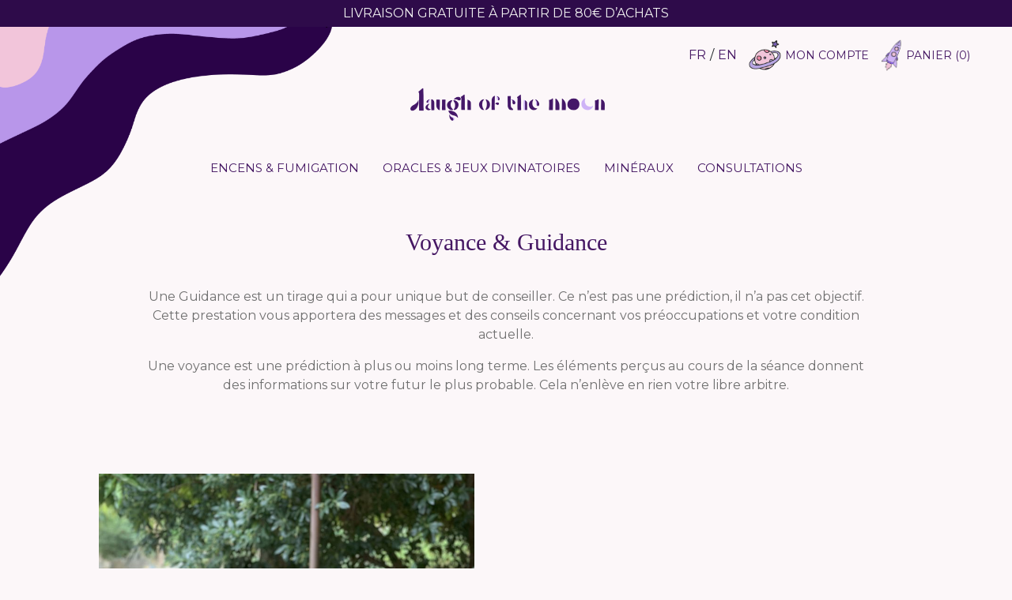

--- FILE ---
content_type: text/html; charset=UTF-8
request_url: https://laugh-of-the-moon.com/categorie/consultation/voyance-guidance/
body_size: 23182
content:
<!DOCTYPE html>
<html lang="fr">

<head>
  <meta charset="utf-8">
  <link href="https://fonts.googleapis.com/icon?family=Material+Icons" rel="stylesheet">
  <meta http-equiv="X-UA-Compatible" content="IE=edge">
  <meta name="viewport" content="width=device-width, initial-scale = 1.0, maximum-scale=1.0, user-scalable=no" />
  <script src="https://kit.fontawesome.com/1526be121b.js"></script>
  <meta name="viewport" content="user-scalable=no, width=device-width, initial-scale=1.0" />
  <meta name="apple-mobile-web-app-capable" content="yes" />
  <link rel="icon" type="image/png" sizes="32x32" href="https://june-paris.com/wp-content/uploads/2021/03/Favicon.png">
  <link rel="icon" type="image/png" sizes="96x96" href="https://june-paris.com/wp-content/uploads/2021/03/Favicon.png">
  <link rel="icon" type="image/png" sizes="16x16" href=https://june-paris.com/wp-content/uploads/2021/03/Favicon.png">
  <meta name="msapplication-TileColor" content="#ffffff">
  <meta name="msapplication-TileImage" content="https://june-paris.com/wp-content/themes/laughofthemoon/ms-icon-144x144.png">
  <meta name="theme-color" content="#ffffff">
  <title>
    Voyance &amp; Guidance - June Paris</title>  <link href="https://fonts.googleapis.com/css?family=Oswald" rel="stylesheet">
  <link rel="stylesheet" href="https://stackpath.bootstrapcdn.com/bootstrap/4.3.1/css/bootstrap.min.css" integrity="sha384-ggOyR0iXCbMQv3Xipma34MD+dH/1fQ784/j6cY/iJTQUOhcWr7x9JvoRxT2MZw1T" crossorigin="anonymous">
  <link href="https://june-paris.com/wp-content/themes/laughofthemoon/blog.css" rel="stylesheet">
  <script src="https://code.jquery.com/jquery-3.3.1.slim.min.js" integrity="sha384-q8i/X+965DzO0rT7abK41JStQIAqVgRVzpbzo5smXKp4YfRvH+8abtTE1Pi6jizo" crossorigin="anonymous"></script>
  <script src="https://cdnjs.cloudflare.com/ajax/libs/popper.js/1.14.7/umd/popper.min.js" integrity="sha384-UO2eT0CpHqdSJQ6hJty5KVphtPhzWj9WO1clHTMGa3JDZwrnQq4sF86dIHNDz0W1" crossorigin="anonymous"></script>
  <script src="https://stackpath.bootstrapcdn.com/bootstrap/4.3.1/js/bootstrap.min.js" integrity="sha384-JjSmVgyd0p3pXB1rRibZUAYoIIy6OrQ6VrjIEaFf/nJGzIxFDsf4x0xIM+B07jRM" crossorigin="anonymous"></script>
  <link href="https://june-paris.com/wp-content/themes/laughofthemoon/blog.css" rel="stylesheet">
  <link rel="stylesheet" href="https://use.fontawesome.com/releases/v5.8.1/css/all.css" integrity="sha384-50oBUHEmvpQ+1lW4y57PTFmhCaXp0ML5d60M1M7uH2+nqUivzIebhndOJK28anvf" crossorigin="anonymous">
  <link rel="preconnect" href="https://fonts.gstatic.com">
<link href="https://fonts.googleapis.com/css2?family=Roboto:wght@100;300;400;500;700;900&display=swap" rel="stylesheet">
<link rel="stylesheet" href="https://use.typekit.net/kdx6cwe.css">


  <link href="https://fonts.googleapis.com/css2?family=Montserrat:ital,wght@0,100;0,200;0,300;0,400;0,500;0,600;0,700;0,800;0,900;1,300;1,400;1,500;1,600;1,700;1,800&display=swap" rel="stylesheet">



  <!-- HTML5 shim and Respond.js for IE8 support of HTML5 elements and media queries -->
  <!--[if lt IE 9]>
      <script src="https://oss.maxcdn.com/html5shiv/3.7.2/html5shiv.min.js"></script>
      <script src="https://oss.maxcdn.com/respond/1.4.2/respond.min.js"></script>
    <![endif]-->
    <img class="top-left" src="https://june-paris.com/wp-content/uploads/2021/02/Vague-haute.png" />
    
  <meta name='robots' content='index, follow, max-image-preview:large, max-snippet:-1, max-video-preview:-1' />
	<style>img:is([sizes="auto" i], [sizes^="auto," i]) { contain-intrinsic-size: 3000px 1500px }</style>
	
	<!-- This site is optimized with the Yoast SEO plugin v25.6 - https://yoast.com/wordpress/plugins/seo/ -->
	<link rel="canonical" href="https://june-paris.com/categorie/consultation/voyance-guidance/" />
	<meta property="og:locale" content="fr_FR" />
	<meta property="og:type" content="article" />
	<meta property="og:title" content="Voyance &amp; Guidance - June Paris" />
	<meta property="og:description" content="Une Guidance est un tirage qui a pour unique but de conseiller. Ce n’est pas une prédiction, il n’a pas cet objectif. Cette prestation vous apportera des messages et des conseils concernant vos préoccupations et votre condition actuelle. Une voyance est une prédiction à plus ou moins long terme. Les éléments perçus au cours de la séance donnent des informations sur votre futur le plus probable. Cela n&rsquo;enlève en rien votre libre arbitre." />
	<meta property="og:url" content="https://june-paris.com/categorie/consultation/voyance-guidance/" />
	<meta property="og:site_name" content="June Paris" />
	<meta name="twitter:card" content="summary_large_image" />
	<script type="application/ld+json" class="yoast-schema-graph">{"@context":"https://schema.org","@graph":[{"@type":"CollectionPage","@id":"https://june-paris.com/en/categorie/consultation/voyance-guidance/","url":"https://june-paris.com/en/categorie/consultation/voyance-guidance/","name":"Voyance &amp; Guidance - June Paris","isPartOf":{"@id":"https://june-paris.com/#website"},"primaryImageOfPage":{"@id":"https://june-paris.com/en/categorie/consultation/voyance-guidance/#primaryimage"},"image":{"@id":"https://june-paris.com/en/categorie/consultation/voyance-guidance/#primaryimage"},"thumbnailUrl":"https://june-paris.com/wp-content/uploads/2021/12/IMG_3249-scaled.jpg","breadcrumb":{"@id":"https://june-paris.com/en/categorie/consultation/voyance-guidance/#breadcrumb"},"inLanguage":"fr-FR"},{"@type":"ImageObject","inLanguage":"fr-FR","@id":"https://june-paris.com/en/categorie/consultation/voyance-guidance/#primaryimage","url":"https://june-paris.com/wp-content/uploads/2021/12/IMG_3249-scaled.jpg","contentUrl":"https://june-paris.com/wp-content/uploads/2021/12/IMG_3249-scaled.jpg","width":1920,"height":2560},{"@type":"BreadcrumbList","@id":"https://june-paris.com/en/categorie/consultation/voyance-guidance/#breadcrumb","itemListElement":[{"@type":"ListItem","position":1,"name":"Accueil","item":"https://june-paris.com/"},{"@type":"ListItem","position":2,"name":"Consultation","item":"https://june-paris.com/en/categorie/consultation/"},{"@type":"ListItem","position":3,"name":"Voyance &amp; Guidance"}]},{"@type":"WebSite","@id":"https://june-paris.com/#website","url":"https://june-paris.com/","name":"June Paris","description":"","publisher":{"@id":"https://june-paris.com/#organization"},"potentialAction":[{"@type":"SearchAction","target":{"@type":"EntryPoint","urlTemplate":"https://june-paris.com/?s={search_term_string}"},"query-input":{"@type":"PropertyValueSpecification","valueRequired":true,"valueName":"search_term_string"}}],"inLanguage":"fr-FR"},{"@type":"Organization","@id":"https://june-paris.com/#organization","name":"Laugh of the moon","url":"https://june-paris.com/","logo":{"@type":"ImageObject","inLanguage":"fr-FR","@id":"https://june-paris.com/#/schema/logo/image/","url":"https://june-paris.com/wp-content/uploads/2021/03/logofini.png","contentUrl":"https://june-paris.com/wp-content/uploads/2021/03/logofini.png","width":250,"height":48,"caption":"Laugh of the moon"},"image":{"@id":"https://june-paris.com/#/schema/logo/image/"}}]}</script>
	<!-- / Yoast SEO plugin. -->


<link rel='dns-prefetch' href='//june-paris.com' />
<link rel="alternate" type="application/rss+xml" title="Flux pour June Paris &raquo; Voyance &amp; Guidance Catégorie" href="https://june-paris.com/categorie/consultation/voyance-guidance/feed/" />
<script type="text/javascript">
/* <![CDATA[ */
window._wpemojiSettings = {"baseUrl":"https:\/\/s.w.org\/images\/core\/emoji\/16.0.1\/72x72\/","ext":".png","svgUrl":"https:\/\/s.w.org\/images\/core\/emoji\/16.0.1\/svg\/","svgExt":".svg","source":{"wpemoji":"https:\/\/june-paris.com\/wp-includes\/js\/wp-emoji.js?ver=6.8.3","twemoji":"https:\/\/june-paris.com\/wp-includes\/js\/twemoji.js?ver=6.8.3"}};
/**
 * @output wp-includes/js/wp-emoji-loader.js
 */

/**
 * Emoji Settings as exported in PHP via _print_emoji_detection_script().
 * @typedef WPEmojiSettings
 * @type {object}
 * @property {?object} source
 * @property {?string} source.concatemoji
 * @property {?string} source.twemoji
 * @property {?string} source.wpemoji
 * @property {?boolean} DOMReady
 * @property {?Function} readyCallback
 */

/**
 * Support tests.
 * @typedef SupportTests
 * @type {object}
 * @property {?boolean} flag
 * @property {?boolean} emoji
 */

/**
 * IIFE to detect emoji support and load Twemoji if needed.
 *
 * @param {Window} window
 * @param {Document} document
 * @param {WPEmojiSettings} settings
 */
( function wpEmojiLoader( window, document, settings ) {
	if ( typeof Promise === 'undefined' ) {
		return;
	}

	var sessionStorageKey = 'wpEmojiSettingsSupports';
	var tests = [ 'flag', 'emoji' ];

	/**
	 * Checks whether the browser supports offloading to a Worker.
	 *
	 * @since 6.3.0
	 *
	 * @private
	 *
	 * @returns {boolean}
	 */
	function supportsWorkerOffloading() {
		return (
			typeof Worker !== 'undefined' &&
			typeof OffscreenCanvas !== 'undefined' &&
			typeof URL !== 'undefined' &&
			URL.createObjectURL &&
			typeof Blob !== 'undefined'
		);
	}

	/**
	 * @typedef SessionSupportTests
	 * @type {object}
	 * @property {number} timestamp
	 * @property {SupportTests} supportTests
	 */

	/**
	 * Get support tests from session.
	 *
	 * @since 6.3.0
	 *
	 * @private
	 *
	 * @returns {?SupportTests} Support tests, or null if not set or older than 1 week.
	 */
	function getSessionSupportTests() {
		try {
			/** @type {SessionSupportTests} */
			var item = JSON.parse(
				sessionStorage.getItem( sessionStorageKey )
			);
			if (
				typeof item === 'object' &&
				typeof item.timestamp === 'number' &&
				new Date().valueOf() < item.timestamp + 604800 && // Note: Number is a week in seconds.
				typeof item.supportTests === 'object'
			) {
				return item.supportTests;
			}
		} catch ( e ) {}
		return null;
	}

	/**
	 * Persist the supports in session storage.
	 *
	 * @since 6.3.0
	 *
	 * @private
	 *
	 * @param {SupportTests} supportTests Support tests.
	 */
	function setSessionSupportTests( supportTests ) {
		try {
			/** @type {SessionSupportTests} */
			var item = {
				supportTests: supportTests,
				timestamp: new Date().valueOf()
			};

			sessionStorage.setItem(
				sessionStorageKey,
				JSON.stringify( item )
			);
		} catch ( e ) {}
	}

	/**
	 * Checks if two sets of Emoji characters render the same visually.
	 *
	 * This is used to determine if the browser is rendering an emoji with multiple data points
	 * correctly. set1 is the emoji in the correct form, using a zero-width joiner. set2 is the emoji
	 * in the incorrect form, using a zero-width space. If the two sets render the same, then the browser
	 * does not support the emoji correctly.
	 *
	 * This function may be serialized to run in a Worker. Therefore, it cannot refer to variables from the containing
	 * scope. Everything must be passed by parameters.
	 *
	 * @since 4.9.0
	 *
	 * @private
	 *
	 * @param {CanvasRenderingContext2D} context 2D Context.
	 * @param {string} set1 Set of Emoji to test.
	 * @param {string} set2 Set of Emoji to test.
	 *
	 * @return {boolean} True if the two sets render the same.
	 */
	function emojiSetsRenderIdentically( context, set1, set2 ) {
		// Cleanup from previous test.
		context.clearRect( 0, 0, context.canvas.width, context.canvas.height );
		context.fillText( set1, 0, 0 );
		var rendered1 = new Uint32Array(
			context.getImageData(
				0,
				0,
				context.canvas.width,
				context.canvas.height
			).data
		);

		// Cleanup from previous test.
		context.clearRect( 0, 0, context.canvas.width, context.canvas.height );
		context.fillText( set2, 0, 0 );
		var rendered2 = new Uint32Array(
			context.getImageData(
				0,
				0,
				context.canvas.width,
				context.canvas.height
			).data
		);

		return rendered1.every( function ( rendered2Data, index ) {
			return rendered2Data === rendered2[ index ];
		} );
	}

	/**
	 * Checks if the center point of a single emoji is empty.
	 *
	 * This is used to determine if the browser is rendering an emoji with a single data point
	 * correctly. The center point of an incorrectly rendered emoji will be empty. A correctly
	 * rendered emoji will have a non-zero value at the center point.
	 *
	 * This function may be serialized to run in a Worker. Therefore, it cannot refer to variables from the containing
	 * scope. Everything must be passed by parameters.
	 *
	 * @since 6.8.2
	 *
	 * @private
	 *
	 * @param {CanvasRenderingContext2D} context 2D Context.
	 * @param {string} emoji Emoji to test.
	 *
	 * @return {boolean} True if the center point is empty.
	 */
	function emojiRendersEmptyCenterPoint( context, emoji ) {
		// Cleanup from previous test.
		context.clearRect( 0, 0, context.canvas.width, context.canvas.height );
		context.fillText( emoji, 0, 0 );

		// Test if the center point (16, 16) is empty (0,0,0,0).
		var centerPoint = context.getImageData(16, 16, 1, 1);
		for ( var i = 0; i < centerPoint.data.length; i++ ) {
			if ( centerPoint.data[ i ] !== 0 ) {
				// Stop checking the moment it's known not to be empty.
				return false;
			}
		}

		return true;
	}

	/**
	 * Determines if the browser properly renders Emoji that Twemoji can supplement.
	 *
	 * This function may be serialized to run in a Worker. Therefore, it cannot refer to variables from the containing
	 * scope. Everything must be passed by parameters.
	 *
	 * @since 4.2.0
	 *
	 * @private
	 *
	 * @param {CanvasRenderingContext2D} context 2D Context.
	 * @param {string} type Whether to test for support of "flag" or "emoji".
	 * @param {Function} emojiSetsRenderIdentically Reference to emojiSetsRenderIdentically function, needed due to minification.
	 * @param {Function} emojiRendersEmptyCenterPoint Reference to emojiRendersEmptyCenterPoint function, needed due to minification.
	 *
	 * @return {boolean} True if the browser can render emoji, false if it cannot.
	 */
	function browserSupportsEmoji( context, type, emojiSetsRenderIdentically, emojiRendersEmptyCenterPoint ) {
		var isIdentical;

		switch ( type ) {
			case 'flag':
				/*
				 * Test for Transgender flag compatibility. Added in Unicode 13.
				 *
				 * To test for support, we try to render it, and compare the rendering to how it would look if
				 * the browser doesn't render it correctly (white flag emoji + transgender symbol).
				 */
				isIdentical = emojiSetsRenderIdentically(
					context,
					'\uD83C\uDFF3\uFE0F\u200D\u26A7\uFE0F', // as a zero-width joiner sequence
					'\uD83C\uDFF3\uFE0F\u200B\u26A7\uFE0F' // separated by a zero-width space
				);

				if ( isIdentical ) {
					return false;
				}

				/*
				 * Test for Sark flag compatibility. This is the least supported of the letter locale flags,
				 * so gives us an easy test for full support.
				 *
				 * To test for support, we try to render it, and compare the rendering to how it would look if
				 * the browser doesn't render it correctly ([C] + [Q]).
				 */
				isIdentical = emojiSetsRenderIdentically(
					context,
					'\uD83C\uDDE8\uD83C\uDDF6', // as the sequence of two code points
					'\uD83C\uDDE8\u200B\uD83C\uDDF6' // as the two code points separated by a zero-width space
				);

				if ( isIdentical ) {
					return false;
				}

				/*
				 * Test for English flag compatibility. England is a country in the United Kingdom, it
				 * does not have a two letter locale code but rather a five letter sub-division code.
				 *
				 * To test for support, we try to render it, and compare the rendering to how it would look if
				 * the browser doesn't render it correctly (black flag emoji + [G] + [B] + [E] + [N] + [G]).
				 */
				isIdentical = emojiSetsRenderIdentically(
					context,
					// as the flag sequence
					'\uD83C\uDFF4\uDB40\uDC67\uDB40\uDC62\uDB40\uDC65\uDB40\uDC6E\uDB40\uDC67\uDB40\uDC7F',
					// with each code point separated by a zero-width space
					'\uD83C\uDFF4\u200B\uDB40\uDC67\u200B\uDB40\uDC62\u200B\uDB40\uDC65\u200B\uDB40\uDC6E\u200B\uDB40\uDC67\u200B\uDB40\uDC7F'
				);

				return ! isIdentical;
			case 'emoji':
				/*
				 * Does Emoji 16.0 cause the browser to go splat?
				 *
				 * To test for Emoji 16.0 support, try to render a new emoji: Splatter.
				 *
				 * The splatter emoji is a single code point emoji. Testing for browser support
				 * required testing the center point of the emoji to see if it is empty.
				 *
				 * 0xD83E 0xDEDF (\uD83E\uDEDF) == 🫟 Splatter.
				 *
				 * When updating this test, please ensure that the emoji is either a single code point
				 * or switch to using the emojiSetsRenderIdentically function and testing with a zero-width
				 * joiner vs a zero-width space.
				 */
				var notSupported = emojiRendersEmptyCenterPoint( context, '\uD83E\uDEDF' );
				return ! notSupported;
		}

		return false;
	}

	/**
	 * Checks emoji support tests.
	 *
	 * This function may be serialized to run in a Worker. Therefore, it cannot refer to variables from the containing
	 * scope. Everything must be passed by parameters.
	 *
	 * @since 6.3.0
	 *
	 * @private
	 *
	 * @param {string[]} tests Tests.
	 * @param {Function} browserSupportsEmoji Reference to browserSupportsEmoji function, needed due to minification.
	 * @param {Function} emojiSetsRenderIdentically Reference to emojiSetsRenderIdentically function, needed due to minification.
	 * @param {Function} emojiRendersEmptyCenterPoint Reference to emojiRendersEmptyCenterPoint function, needed due to minification.
	 *
	 * @return {SupportTests} Support tests.
	 */
	function testEmojiSupports( tests, browserSupportsEmoji, emojiSetsRenderIdentically, emojiRendersEmptyCenterPoint ) {
		var canvas;
		if (
			typeof WorkerGlobalScope !== 'undefined' &&
			self instanceof WorkerGlobalScope
		) {
			canvas = new OffscreenCanvas( 300, 150 ); // Dimensions are default for HTMLCanvasElement.
		} else {
			canvas = document.createElement( 'canvas' );
		}

		var context = canvas.getContext( '2d', { willReadFrequently: true } );

		/*
		 * Chrome on OS X added native emoji rendering in M41. Unfortunately,
		 * it doesn't work when the font is bolder than 500 weight. So, we
		 * check for bold rendering support to avoid invisible emoji in Chrome.
		 */
		context.textBaseline = 'top';
		context.font = '600 32px Arial';

		var supports = {};
		tests.forEach( function ( test ) {
			supports[ test ] = browserSupportsEmoji( context, test, emojiSetsRenderIdentically, emojiRendersEmptyCenterPoint );
		} );
		return supports;
	}

	/**
	 * Adds a script to the head of the document.
	 *
	 * @ignore
	 *
	 * @since 4.2.0
	 *
	 * @param {string} src The url where the script is located.
	 *
	 * @return {void}
	 */
	function addScript( src ) {
		var script = document.createElement( 'script' );
		script.src = src;
		script.defer = true;
		document.head.appendChild( script );
	}

	settings.supports = {
		everything: true,
		everythingExceptFlag: true
	};

	// Create a promise for DOMContentLoaded since the worker logic may finish after the event has fired.
	var domReadyPromise = new Promise( function ( resolve ) {
		document.addEventListener( 'DOMContentLoaded', resolve, {
			once: true
		} );
	} );

	// Obtain the emoji support from the browser, asynchronously when possible.
	new Promise( function ( resolve ) {
		var supportTests = getSessionSupportTests();
		if ( supportTests ) {
			resolve( supportTests );
			return;
		}

		if ( supportsWorkerOffloading() ) {
			try {
				// Note that the functions are being passed as arguments due to minification.
				var workerScript =
					'postMessage(' +
					testEmojiSupports.toString() +
					'(' +
					[
						JSON.stringify( tests ),
						browserSupportsEmoji.toString(),
						emojiSetsRenderIdentically.toString(),
						emojiRendersEmptyCenterPoint.toString()
					].join( ',' ) +
					'));';
				var blob = new Blob( [ workerScript ], {
					type: 'text/javascript'
				} );
				var worker = new Worker( URL.createObjectURL( blob ), { name: 'wpTestEmojiSupports' } );
				worker.onmessage = function ( event ) {
					supportTests = event.data;
					setSessionSupportTests( supportTests );
					worker.terminate();
					resolve( supportTests );
				};
				return;
			} catch ( e ) {}
		}

		supportTests = testEmojiSupports( tests, browserSupportsEmoji, emojiSetsRenderIdentically, emojiRendersEmptyCenterPoint );
		setSessionSupportTests( supportTests );
		resolve( supportTests );
	} )
		// Once the browser emoji support has been obtained from the session, finalize the settings.
		.then( function ( supportTests ) {
			/*
			 * Tests the browser support for flag emojis and other emojis, and adjusts the
			 * support settings accordingly.
			 */
			for ( var test in supportTests ) {
				settings.supports[ test ] = supportTests[ test ];

				settings.supports.everything =
					settings.supports.everything && settings.supports[ test ];

				if ( 'flag' !== test ) {
					settings.supports.everythingExceptFlag =
						settings.supports.everythingExceptFlag &&
						settings.supports[ test ];
				}
			}

			settings.supports.everythingExceptFlag =
				settings.supports.everythingExceptFlag &&
				! settings.supports.flag;

			// Sets DOMReady to false and assigns a ready function to settings.
			settings.DOMReady = false;
			settings.readyCallback = function () {
				settings.DOMReady = true;
			};
		} )
		.then( function () {
			return domReadyPromise;
		} )
		.then( function () {
			// When the browser can not render everything we need to load a polyfill.
			if ( ! settings.supports.everything ) {
				settings.readyCallback();

				var src = settings.source || {};

				if ( src.concatemoji ) {
					addScript( src.concatemoji );
				} else if ( src.wpemoji && src.twemoji ) {
					addScript( src.twemoji );
					addScript( src.wpemoji );
				}
			}
		} );
} )( window, document, window._wpemojiSettings );

/* ]]> */
</script>
<link rel='stylesheet' id='sbi_styles-css' href='https://june-paris.com/wp-content/plugins/instagram-feed/css/sbi-styles.css?ver=6.9.1' type='text/css' media='all' />
<style id='wp-emoji-styles-inline-css' type='text/css'>

	img.wp-smiley, img.emoji {
		display: inline !important;
		border: none !important;
		box-shadow: none !important;
		height: 1em !important;
		width: 1em !important;
		margin: 0 0.07em !important;
		vertical-align: -0.1em !important;
		background: none !important;
		padding: 0 !important;
	}
</style>
<link rel='stylesheet' id='wp-block-library-css' href='https://june-paris.com/wp-includes/css/dist/block-library/style.css?ver=6.8.3' type='text/css' media='all' />
<style id='classic-theme-styles-inline-css' type='text/css'>
/**
 * These rules are needed for backwards compatibility.
 * They should match the button element rules in the base theme.json file.
 */
.wp-block-button__link {
	color: #ffffff;
	background-color: #32373c;
	border-radius: 9999px; /* 100% causes an oval, but any explicit but really high value retains the pill shape. */

	/* This needs a low specificity so it won't override the rules from the button element if defined in theme.json. */
	box-shadow: none;
	text-decoration: none;

	/* The extra 2px are added to size solids the same as the outline versions.*/
	padding: calc(0.667em + 2px) calc(1.333em + 2px);

	font-size: 1.125em;
}

.wp-block-file__button {
	background: #32373c;
	color: #ffffff;
	text-decoration: none;
}

</style>
<style id='global-styles-inline-css' type='text/css'>
:root{--wp--preset--aspect-ratio--square: 1;--wp--preset--aspect-ratio--4-3: 4/3;--wp--preset--aspect-ratio--3-4: 3/4;--wp--preset--aspect-ratio--3-2: 3/2;--wp--preset--aspect-ratio--2-3: 2/3;--wp--preset--aspect-ratio--16-9: 16/9;--wp--preset--aspect-ratio--9-16: 9/16;--wp--preset--color--black: #000000;--wp--preset--color--cyan-bluish-gray: #abb8c3;--wp--preset--color--white: #ffffff;--wp--preset--color--pale-pink: #f78da7;--wp--preset--color--vivid-red: #cf2e2e;--wp--preset--color--luminous-vivid-orange: #ff6900;--wp--preset--color--luminous-vivid-amber: #fcb900;--wp--preset--color--light-green-cyan: #7bdcb5;--wp--preset--color--vivid-green-cyan: #00d084;--wp--preset--color--pale-cyan-blue: #8ed1fc;--wp--preset--color--vivid-cyan-blue: #0693e3;--wp--preset--color--vivid-purple: #9b51e0;--wp--preset--gradient--vivid-cyan-blue-to-vivid-purple: linear-gradient(135deg,rgba(6,147,227,1) 0%,rgb(155,81,224) 100%);--wp--preset--gradient--light-green-cyan-to-vivid-green-cyan: linear-gradient(135deg,rgb(122,220,180) 0%,rgb(0,208,130) 100%);--wp--preset--gradient--luminous-vivid-amber-to-luminous-vivid-orange: linear-gradient(135deg,rgba(252,185,0,1) 0%,rgba(255,105,0,1) 100%);--wp--preset--gradient--luminous-vivid-orange-to-vivid-red: linear-gradient(135deg,rgba(255,105,0,1) 0%,rgb(207,46,46) 100%);--wp--preset--gradient--very-light-gray-to-cyan-bluish-gray: linear-gradient(135deg,rgb(238,238,238) 0%,rgb(169,184,195) 100%);--wp--preset--gradient--cool-to-warm-spectrum: linear-gradient(135deg,rgb(74,234,220) 0%,rgb(151,120,209) 20%,rgb(207,42,186) 40%,rgb(238,44,130) 60%,rgb(251,105,98) 80%,rgb(254,248,76) 100%);--wp--preset--gradient--blush-light-purple: linear-gradient(135deg,rgb(255,206,236) 0%,rgb(152,150,240) 100%);--wp--preset--gradient--blush-bordeaux: linear-gradient(135deg,rgb(254,205,165) 0%,rgb(254,45,45) 50%,rgb(107,0,62) 100%);--wp--preset--gradient--luminous-dusk: linear-gradient(135deg,rgb(255,203,112) 0%,rgb(199,81,192) 50%,rgb(65,88,208) 100%);--wp--preset--gradient--pale-ocean: linear-gradient(135deg,rgb(255,245,203) 0%,rgb(182,227,212) 50%,rgb(51,167,181) 100%);--wp--preset--gradient--electric-grass: linear-gradient(135deg,rgb(202,248,128) 0%,rgb(113,206,126) 100%);--wp--preset--gradient--midnight: linear-gradient(135deg,rgb(2,3,129) 0%,rgb(40,116,252) 100%);--wp--preset--font-size--small: 13px;--wp--preset--font-size--medium: 20px;--wp--preset--font-size--large: 36px;--wp--preset--font-size--x-large: 42px;--wp--preset--spacing--20: 0.44rem;--wp--preset--spacing--30: 0.67rem;--wp--preset--spacing--40: 1rem;--wp--preset--spacing--50: 1.5rem;--wp--preset--spacing--60: 2.25rem;--wp--preset--spacing--70: 3.38rem;--wp--preset--spacing--80: 5.06rem;--wp--preset--shadow--natural: 6px 6px 9px rgba(0, 0, 0, 0.2);--wp--preset--shadow--deep: 12px 12px 50px rgba(0, 0, 0, 0.4);--wp--preset--shadow--sharp: 6px 6px 0px rgba(0, 0, 0, 0.2);--wp--preset--shadow--outlined: 6px 6px 0px -3px rgba(255, 255, 255, 1), 6px 6px rgba(0, 0, 0, 1);--wp--preset--shadow--crisp: 6px 6px 0px rgba(0, 0, 0, 1);}:where(.is-layout-flex){gap: 0.5em;}:where(.is-layout-grid){gap: 0.5em;}body .is-layout-flex{display: flex;}.is-layout-flex{flex-wrap: wrap;align-items: center;}.is-layout-flex > :is(*, div){margin: 0;}body .is-layout-grid{display: grid;}.is-layout-grid > :is(*, div){margin: 0;}:where(.wp-block-columns.is-layout-flex){gap: 2em;}:where(.wp-block-columns.is-layout-grid){gap: 2em;}:where(.wp-block-post-template.is-layout-flex){gap: 1.25em;}:where(.wp-block-post-template.is-layout-grid){gap: 1.25em;}.has-black-color{color: var(--wp--preset--color--black) !important;}.has-cyan-bluish-gray-color{color: var(--wp--preset--color--cyan-bluish-gray) !important;}.has-white-color{color: var(--wp--preset--color--white) !important;}.has-pale-pink-color{color: var(--wp--preset--color--pale-pink) !important;}.has-vivid-red-color{color: var(--wp--preset--color--vivid-red) !important;}.has-luminous-vivid-orange-color{color: var(--wp--preset--color--luminous-vivid-orange) !important;}.has-luminous-vivid-amber-color{color: var(--wp--preset--color--luminous-vivid-amber) !important;}.has-light-green-cyan-color{color: var(--wp--preset--color--light-green-cyan) !important;}.has-vivid-green-cyan-color{color: var(--wp--preset--color--vivid-green-cyan) !important;}.has-pale-cyan-blue-color{color: var(--wp--preset--color--pale-cyan-blue) !important;}.has-vivid-cyan-blue-color{color: var(--wp--preset--color--vivid-cyan-blue) !important;}.has-vivid-purple-color{color: var(--wp--preset--color--vivid-purple) !important;}.has-black-background-color{background-color: var(--wp--preset--color--black) !important;}.has-cyan-bluish-gray-background-color{background-color: var(--wp--preset--color--cyan-bluish-gray) !important;}.has-white-background-color{background-color: var(--wp--preset--color--white) !important;}.has-pale-pink-background-color{background-color: var(--wp--preset--color--pale-pink) !important;}.has-vivid-red-background-color{background-color: var(--wp--preset--color--vivid-red) !important;}.has-luminous-vivid-orange-background-color{background-color: var(--wp--preset--color--luminous-vivid-orange) !important;}.has-luminous-vivid-amber-background-color{background-color: var(--wp--preset--color--luminous-vivid-amber) !important;}.has-light-green-cyan-background-color{background-color: var(--wp--preset--color--light-green-cyan) !important;}.has-vivid-green-cyan-background-color{background-color: var(--wp--preset--color--vivid-green-cyan) !important;}.has-pale-cyan-blue-background-color{background-color: var(--wp--preset--color--pale-cyan-blue) !important;}.has-vivid-cyan-blue-background-color{background-color: var(--wp--preset--color--vivid-cyan-blue) !important;}.has-vivid-purple-background-color{background-color: var(--wp--preset--color--vivid-purple) !important;}.has-black-border-color{border-color: var(--wp--preset--color--black) !important;}.has-cyan-bluish-gray-border-color{border-color: var(--wp--preset--color--cyan-bluish-gray) !important;}.has-white-border-color{border-color: var(--wp--preset--color--white) !important;}.has-pale-pink-border-color{border-color: var(--wp--preset--color--pale-pink) !important;}.has-vivid-red-border-color{border-color: var(--wp--preset--color--vivid-red) !important;}.has-luminous-vivid-orange-border-color{border-color: var(--wp--preset--color--luminous-vivid-orange) !important;}.has-luminous-vivid-amber-border-color{border-color: var(--wp--preset--color--luminous-vivid-amber) !important;}.has-light-green-cyan-border-color{border-color: var(--wp--preset--color--light-green-cyan) !important;}.has-vivid-green-cyan-border-color{border-color: var(--wp--preset--color--vivid-green-cyan) !important;}.has-pale-cyan-blue-border-color{border-color: var(--wp--preset--color--pale-cyan-blue) !important;}.has-vivid-cyan-blue-border-color{border-color: var(--wp--preset--color--vivid-cyan-blue) !important;}.has-vivid-purple-border-color{border-color: var(--wp--preset--color--vivid-purple) !important;}.has-vivid-cyan-blue-to-vivid-purple-gradient-background{background: var(--wp--preset--gradient--vivid-cyan-blue-to-vivid-purple) !important;}.has-light-green-cyan-to-vivid-green-cyan-gradient-background{background: var(--wp--preset--gradient--light-green-cyan-to-vivid-green-cyan) !important;}.has-luminous-vivid-amber-to-luminous-vivid-orange-gradient-background{background: var(--wp--preset--gradient--luminous-vivid-amber-to-luminous-vivid-orange) !important;}.has-luminous-vivid-orange-to-vivid-red-gradient-background{background: var(--wp--preset--gradient--luminous-vivid-orange-to-vivid-red) !important;}.has-very-light-gray-to-cyan-bluish-gray-gradient-background{background: var(--wp--preset--gradient--very-light-gray-to-cyan-bluish-gray) !important;}.has-cool-to-warm-spectrum-gradient-background{background: var(--wp--preset--gradient--cool-to-warm-spectrum) !important;}.has-blush-light-purple-gradient-background{background: var(--wp--preset--gradient--blush-light-purple) !important;}.has-blush-bordeaux-gradient-background{background: var(--wp--preset--gradient--blush-bordeaux) !important;}.has-luminous-dusk-gradient-background{background: var(--wp--preset--gradient--luminous-dusk) !important;}.has-pale-ocean-gradient-background{background: var(--wp--preset--gradient--pale-ocean) !important;}.has-electric-grass-gradient-background{background: var(--wp--preset--gradient--electric-grass) !important;}.has-midnight-gradient-background{background: var(--wp--preset--gradient--midnight) !important;}.has-small-font-size{font-size: var(--wp--preset--font-size--small) !important;}.has-medium-font-size{font-size: var(--wp--preset--font-size--medium) !important;}.has-large-font-size{font-size: var(--wp--preset--font-size--large) !important;}.has-x-large-font-size{font-size: var(--wp--preset--font-size--x-large) !important;}
:where(.wp-block-post-template.is-layout-flex){gap: 1.25em;}:where(.wp-block-post-template.is-layout-grid){gap: 1.25em;}
:where(.wp-block-columns.is-layout-flex){gap: 2em;}:where(.wp-block-columns.is-layout-grid){gap: 2em;}
:root :where(.wp-block-pullquote){font-size: 1.5em;line-height: 1.6;}
</style>
<link rel='stylesheet' id='woocommerce-layout-css' href='https://june-paris.com/wp-content/plugins/woocommerce/assets/css/woocommerce-layout.css?ver=10.0.5' type='text/css' media='all' />
<link rel='stylesheet' id='woocommerce-smallscreen-css' href='https://june-paris.com/wp-content/plugins/woocommerce/assets/css/woocommerce-smallscreen.css?ver=10.0.5' type='text/css' media='only screen and (max-width: 768px)' />
<link rel='stylesheet' id='woocommerce-general-css' href='https://june-paris.com/wp-content/plugins/woocommerce/assets/css/woocommerce.css?ver=10.0.5' type='text/css' media='all' />
<style id='woocommerce-inline-inline-css' type='text/css'>
.woocommerce form .form-row .required { visibility: visible; }
</style>
<link rel='stylesheet' id='trp-floater-language-switcher-style-css' href='https://june-paris.com/wp-content/plugins/translatepress-multilingual/assets/css/trp-floater-language-switcher.css?ver=2.9.22' type='text/css' media='all' />
<link rel='stylesheet' id='trp-language-switcher-style-css' href='https://june-paris.com/wp-content/plugins/translatepress-multilingual/assets/css/trp-language-switcher.css?ver=2.9.22' type='text/css' media='all' />
<link rel='stylesheet' id='wc-gateway-ppec-frontend-css' href='https://june-paris.com/wp-content/plugins/woocommerce-gateway-paypal-express-checkout/assets/css/wc-gateway-ppec-frontend.css?ver=2.1.3' type='text/css' media='all' />
<link rel='stylesheet' id='yith-wcwtl-style-css' href='https://june-paris.com/wp-content/plugins/yith-woocommerce-waiting-list-premium/assets/css/ywcwtl.css?ver=1.10.0' type='text/css' media='all' />
<style id='yith-wcwtl-style-inline-css' type='text/css'>
#yith-wcwtl-output .button.alt{background:rgb(241,197,217);color:#ffffff;}
			#yith-wcwtl-output .button.alt:hover{background:rgb(241,197,217);color:#ffffff;}
			#yith-wcwtl-output .button.button-leave.alt{background:rgb(241,197,217);color:#ffffff;}
			#yith-wcwtl-output .button.button-leave.alt:hover{background:rgb(241,197,217);color:#ffffff;}
			#yith-wcwtl-output p, #yith-wcwtl-output label{font-size:15px;color:#333333;}
</style>
<link rel='stylesheet' id='brands-styles-css' href='https://june-paris.com/wp-content/plugins/woocommerce/assets/css/brands.css?ver=10.0.5' type='text/css' media='all' />
<script type="text/javascript" src="https://june-paris.com/wp-includes/js/jquery/jquery.js?ver=3.7.1" id="jquery-core-js"></script>
<script type="text/javascript" src="https://june-paris.com/wp-includes/js/jquery/jquery-migrate.js?ver=3.4.1" id="jquery-migrate-js"></script>
<script type="text/javascript" src="https://june-paris.com/wp-content/plugins/woocommerce/assets/js/jquery-blockui/jquery.blockUI.js?ver=2.7.0-wc.10.0.5" id="jquery-blockui-js" data-wp-strategy="defer"></script>
<script type="text/javascript" id="wc-add-to-cart-js-extra">
/* <![CDATA[ */
var wc_add_to_cart_params = {"ajax_url":"\/wp-admin\/admin-ajax.php","wc_ajax_url":"\/?wc-ajax=%%endpoint%%","i18n_view_cart":"Voir le panier","cart_url":"https:\/\/june-paris.com\/panier\/","is_cart":"","cart_redirect_after_add":"yes"};
/* ]]> */
</script>
<script type="text/javascript" src="https://june-paris.com/wp-content/plugins/woocommerce/assets/js/frontend/add-to-cart.js?ver=10.0.5" id="wc-add-to-cart-js" data-wp-strategy="defer"></script>
<script type="text/javascript" src="https://june-paris.com/wp-content/plugins/woocommerce/assets/js/js-cookie/js.cookie.js?ver=2.1.4-wc.10.0.5" id="js-cookie-js" defer="defer" data-wp-strategy="defer"></script>
<script type="text/javascript" id="woocommerce-js-extra">
/* <![CDATA[ */
var woocommerce_params = {"ajax_url":"\/wp-admin\/admin-ajax.php","wc_ajax_url":"\/?wc-ajax=%%endpoint%%","i18n_password_show":"Afficher le mot de passe","i18n_password_hide":"Masquer le mot de passe"};
/* ]]> */
</script>
<script type="text/javascript" src="https://june-paris.com/wp-content/plugins/woocommerce/assets/js/frontend/woocommerce.js?ver=10.0.5" id="woocommerce-js" defer="defer" data-wp-strategy="defer"></script>
<script type="text/javascript" src="https://june-paris.com/wp-content/plugins/translatepress-multilingual/assets/js/trp-frontend-compatibility.js?ver=2.9.22" id="trp-frontend-compatibility-js"></script>
<script type="text/javascript" src="https://june-paris.com/wp-content/plugins/js_composer/assets/js/vendors/woocommerce-add-to-cart.js?ver=6.7.0" id="vc_woocommerce-add-to-cart-js-js"></script>
<script type="text/javascript" id="WCPAY_ASSETS-js-extra">
/* <![CDATA[ */
var wcpayAssets = {"url":"https:\/\/june-paris.com\/wp-content\/plugins\/woocommerce-payments\/dist\/"};
/* ]]> */
</script>
<link rel="https://api.w.org/" href="https://june-paris.com/wp-json/" /><link rel="alternate" title="JSON" type="application/json" href="https://june-paris.com/wp-json/wp/v2/product_cat/46" /><link rel="EditURI" type="application/rsd+xml" title="RSD" href="https://june-paris.com/xmlrpc.php?rsd" />
<meta name="generator" content="WordPress 6.8.3" />
<meta name="generator" content="WooCommerce 10.0.5" />
<link rel="alternate" hreflang="fr-FR" href="https://june-paris.com/categorie/consultation/voyance-guidance/"/>
<link rel="alternate" hreflang="en-US" href="https://june-paris.com/en/categorie/consultation/voyance-guidance/"/>
<link rel="alternate" hreflang="fr" href="https://june-paris.com/categorie/consultation/voyance-guidance/"/>
<link rel="alternate" hreflang="en" href="https://june-paris.com/en/categorie/consultation/voyance-guidance/"/>
    <style type="text/css" id="diwp-theme-option-css">
         
        .topbar {
            background:#2e0b4a;
        }

        .topbar p {
            color:#f2f2f2;
        }

        .blog-footer .text-center
        {
            background:#2e0b4a;
        }

        .blog-footer .text-center .whiteText
        {
            color:#ffffff !important;
        }
     
    </style>    
 
    	<noscript><style>.woocommerce-product-gallery{ opacity: 1 !important; }</style></noscript>
	<meta name="generator" content="Powered by WPBakery Page Builder - drag and drop page builder for WordPress."/>
<link rel="icon" href="https://june-paris.com/wp-content/uploads/2021/03/Favicon-39x39.png" sizes="32x32" />
<link rel="icon" href="https://june-paris.com/wp-content/uploads/2021/03/Favicon.png" sizes="192x192" />
<link rel="apple-touch-icon" href="https://june-paris.com/wp-content/uploads/2021/03/Favicon.png" />
<meta name="msapplication-TileImage" content="https://june-paris.com/wp-content/uploads/2021/03/Favicon.png" />
		<style type="text/css" id="wp-custom-css">
			@media (max-width: 780px) {
	#mobile{
		display:none;
	}
	.archive .products.columns-4 li a img {
    width: 100% !important;
    height: 450px !important;
    object-fit: cover !important;
    display: block !important;
    margin: 0 0 1em;
    box-shadow: none;
}
	#laughofthemoon-title
	{
		margin-top:25px;
	}
.fixedImg1::after {
    bottom: 4px;
    width: 40px;
    left: 20px;
    height: 40px;
}
	.fixedImg2::after {
    bottom: 4px;
    width: 40px;
    right: 20px;
    height: 40px;
}
	.fixedImg3::after {
    bottom: 4px;
    width: 40px;
    left: 20px;
    height: 40px;
}
	.fixedImg4::after {
    bottom: 4px;
    width: 40px;
    right: 20px;
    height: 40px;
}
	.fixedImg5::after {
    bottom: 4px;
    width: 40px;
    left: 20px;
    height: 40px;
}
	.archive .products.columns-4 li {
    flex-basis: 50%;
    margin: 0px !important;
    padding-left: 10px !important;
    padding-right: 10px !important;
    margin-bottom: 40px !important;
}
	.tax-product_cat .woocommerce-products-header {
    margin-bottom: 40px !important;
}
	.single-product .type-product {
    margin-top: 20px;
}
	.woocommerce-tabs {
    visibility: hidden !important;
    display: none;
}
	.site-logo img {
    width: 190px;
    margin-top: 25px;
}
	.topbar {
    padding-bottom: 10px !important;
    padding-top: 10px !important;
    font-size: 13px;
}
	.main-logo.logo-mobile .site-logo {
    margin-top: 40px;
}
	.mobileCart {
    position: absolute;
    top: 60px;
    left: 20px;
}
	.menu .burger {
    -webkit-appearance: none;
    color: inherit;
    cursor: pointer;
    font-family: 'Material Icons';
    font-size: 30px;
    line-height: 50px;
    margin: 0;
    outline: 0;
    padding: 0;
    position: absolute;
    text-align: center;
    top: 60px;
    right: 10px;
    width: 50px;
    color: white;
    background: transparent;
    -webkit-border-radius: 0px;
    border: 0px solid transparent;
}
	#footer-image .col-sm-4 {
    text-align: center;
    color: #957DA5 !important;
    margin-bottom: 20px;
}
	.woocommerce-account .woocommerce-MyAccount-content {
    float: right;
    width: 100% !important;
    background: white;
    padding-top: 20px;
    padding-right: 20px;
    padding-left: 20px;
    padding-bottom: 20px;
    border-radius: 20px;
}
	.woocommerce-account .woocommerce-MyAccount-navigation {
    float: left;
    width: 100% !important;
    background: white !important;
    margin-bottom: 20px;
    border-radius: 20px;
    padding-top: 15px;
    text-transform: uppercase;
    letter-spacing: 0px;
}
	
	#mailpoet_form_1 {
    display: block;
    width: 70% !important;
    margin: auto !important;
}
	.woocommerce table.shop_table_responsive tr:nth-child(2n) td, .woocommerce-page table.shop_table_responsive tr:nth-child(2n) td {
    background-color: rgb(255 255 255);
}
	.woocommerce table.shop_table{
		border-radius:20px !important;
	}
	.woocommerce-cart table.cart td.actions .coupon .input-text {
    float: left;
    box-sizing: border-box;
    border: 1px solid #d3ced2;
    padding: 6px 6px 5px;
    margin: 0 4px 0 0;
    outline: 0;
    border-radius: 20px;
    margin-bottom: 10px !important;
    width: 100% !important;
}
	
element.style {
}
media="only screen and (max-width: 768px)"
.woocommerce #content table.cart td.actions .coupon .button.alt, .woocommerce #content table.cart td.actions .coupon .input-text+.button, .woocommerce table.cart td.actions .coupon .button.alt, .woocommerce table.cart td.actions .coupon .input-text+.button, .woocommerce-page #content table.cart td.actions .coupon .button.alt, .woocommerce-page #content table.cart td.actions .coupon .input-text+.button, .woocommerce-page table.cart td.actions .coupon .button.alt, .woocommerce-page table.cart td.actions .coupon .input-text+.button {
    float: right;
}
media="only screen and (max-width: 768px)"
.woocommerce #content table.cart td.actions .coupon .button, .woocommerce #content table.cart td.actions .coupon .input-text, .woocommerce #content table.cart td.actions .coupon input, .woocommerce table.cart td.actions .coupon .button, .woocommerce table.cart td.actions .coupon .input-text, .woocommerce table.cart td.actions .coupon input, .woocommerce-page #content table.cart td.actions .coupon .button, .woocommerce-page #content table.cart td.actions .coupon .input-text, .woocommerce-page #content table.cart td.actions .coupon input, .woocommerce-page table.cart td.actions .coupon .button, .woocommerce-page table.cart td.actions .coupon .input-text, .woocommerce-page table.cart td.actions .coupon input {
    width: 48%;
    box-sizing: border-box;
}
	
.woocommerce #content table.cart td.actions .button, .woocommerce table.cart td.actions .button, .woocommerce-page #content table.cart td.actions .button, .woocommerce-page table.cart td.actions .button {
    display: block;
    width: 100% !important;
}
.woocommerce .cart-collaterals .cart_totals, .woocommerce-page .cart-collaterals .cart_totals {
    float: right;
    width: 100% !important;
}
	.page a.checkout-button {
    color: #fff !important;
    background-color: #b895e8 !important;
    border-radius: 20px !important;
    width: 70% !important;
    font-size: 15px !important;
    margin: auto !important;
    padding: 13px !important;
    font-weight: 400 !important;
    text-transform: uppercase;
}
	#checkout_timeline.text {
    display: none !important;
    font-size: 0;
}
	#yith-wcms-back-to-cart-button{
		    width: fit-content;
    display: block;
		margin-top:10px !important;
	}
	.button.yith-wcms-button.next, .button.yith-wcms-button.prev {
    margin-top: 10px !important;
}
	.checkout.woocommerce-checkout.processing, .woocommerce-checkout-review-order {
    width: 100%;
    margin: 0 auto;
    background: white;
    border-radius: 20px !important;
    padding-left: 5px !important;
    padding-right: 5px !important;
    padding-top: 5px !important;
    padding-bottom: 5px !important;
}
	form.checkout.woocommerce-checkout h3 {
    margin-bottom: 15px;
    margin-top: 10px;;
    text-align: center !important;
		color:#b895e8 !important
}
	
	
	
	#yith-wcms-back-to-cart-button {
    text-transform: uppercase;
    display: block;
    vertical-align: bottom;
    margin-left: 5px;
    background: #8d6dc4 !important;
}
	#form_actions {
    text-align: right;
    margin-top: 20px;
    display: grid;
}
	#yith-wcms-back-to-cart-button {
    text-align: center !important;
		width:60%;
}
}

#mailpoet_form_1 .mailpoet_form {
    display: block;
    margin: auto;
    width: 80%;
}
.mailpoet_submit{
	font-weight:300 !important;
}

.woocommerce #payment #place_order, .woocommerce-page #payment #place_order{
	font-weight:400 !important;
}

.menu-mobile a {
    color: white;
    font-size: 15px;
    font-weight: 400 !important;
    letter-spacing: 0px;
}
.wpb_button, .wpb_content_element, ul.wpb_thumbnails-fluid>li {
    margin-bottom: 0px;
}

.vc_col-has-fill>.vc_column-inner, .vc_row-has-fill+.vc_row-full-width+.vc_row>.vc_column_container>.vc_column-inner, .vc_row-has-fill+.vc_row>.vc_column_container>.vc_column-inner, .vc_row-has-fill>.vc_column_container>.vc_column-inner {
    padding-top: 0px;
}

#mailpoet_form_1 .mailpoet_text, #mailpoet_form_1 .mailpoet_textarea, #mailpoet_form_1 .mailpoet_select, #mailpoet_form_1 .mailpoet_date_month, #mailpoet_form_1 .mailpoet_date_day, #mailpoet_form_1 .mailpoet_date_year, #mailpoet_form_1 .mailpoet_date {
    display: block;
    border-radius: 20px;
}

#place_order{
	    display: block;
    margin: auto;
	background:#2a0448 !important;
}

.woocommerce form .form-row input.input-text, .woocommerce form .form-row textarea {
    box-sizing: border-box;
    width: 100%;
    margin: 0;
    outline: 0;
    padding-left: 10px;
    border-radius: 30px;
    line-height: normal;
    color: #707070 !important;
    border: 1px solid lightgray;
}

.select2-container--default .select2-selection--single .select2-selection__rendered {
    color: #707070 !important;
    line-height: 28px;
    border: 1px solid lightgray;
    border-radius: 30px;
    padding-left: 10px;
}

.select2-container--default .select2-results__option--highlighted[aria-selected], .select2-container--default .select2-results__option--highlighted[data-selected] {
    background-color: #f0c6da;
    color: #fff;
}

.woocommerce form .form-row .input-text, .woocommerce-page form .form-row .input-text {
    box-sizing: border-box;
    width: 100%;
    padding-left: 10px;
}

#order_review_heading {
    margin-top: 0px;
}

#form_actions {
    text-align: right;
    margin-top: 20px;
}

.checkout.woocommerce-checkout.processing, .woocommerce-checkout-review-order {
    width: 100%;
    margin: 0 auto;
    background: white;
    border-radius: 20px;
    padding-left: 20px;
    padding-right: 20px;
    padding-top: 20px;
    padding-bottom: 20px;
}

.woocommerce form .form-row .input-text, .woocommerce-page form .form-row .input-text {
    box-sizing: border-box;
    width: 100%;
    padding-left: 10px;
    border-radius: 19px;
}

.woocommerce div.product form.cart .variations select {
    max-width: 100%;
    min-width: 75%;
    display: inline-block;
    color: #707070;
    border-radius: 10px;
}

#button i {
    font-weight: 600;
    font-size: 33px;
    color: #2e0b4a;
}

.woocommerce div.product form.cart .reset_variations {
    visibility: hidden;
    font-size: .83em;
    color: #2a0448;
}

.woocommerce #respond input#submit, .woocommerce a.button:hover, .woocommerce button.button:hover, .woocommerce input.button:hover{
    color: #ffffff;
    background-color: #b895e8;
}

.woocommerce .quantity .qty {
    width: 3.631em;
    text-align: center;
    border-radius: 10px;
}

#add_payment_method table.cart td.actions .coupon .input-text, .woocommerce-cart table.cart td.actions .coupon .input-text, .woocommerce-checkout table.cart td.actions .coupon .input-text {
    float: left;
    box-sizing: border-box;
    border: 1px solid #d3ced2;
    padding: 6px 6px 5px;
    margin: 0 4px 0 0;
    outline: 0;
    border-radius: 20px;
}
.woocommerce #respond input#submit, .woocommerce a.button, .woocommerce button.button, .woocommerce input.button {
    font-size: 100%;
    margin: 0;
    line-height: 1;
    cursor: pointer;
    position: relative;
    text-decoration: none;
    overflow: visible;
    padding: .618em 1em;
    font-weight: initial;
    border-radius: 20px;
    text-transform: uppercase;
    left: auto;
    color: #ffffff;
    background-color: #b895e8;
    border: 0;
    display: inline-block;
    background-image: none;
    box-shadow: none;
    text-shadow: none;
}

.woocommerce .cart-collaterals .cart_totals, .woocommerce-page .cart-collaterals .cart_totals {
    float: right;
    width: 50%;
}

#checkout_timeline.text li .timeline-wrapper .timeline-label, #checkout_timeline.text li .timeline-wrapper::after {
    color: #2a0448 !important;
}

#ship-to-different-address{
	    font-size: 16px !important;
	margin-top:15px;
	font-weight:initial;
}

.page a.checkout-button {
    color: #fff !important;
    background-color: #b895e8 !important;
    border-radius: 20px !important;
    width: 50%;
    font-size: 15px !important;
    margin: auto !important;
    padding: 13px !important;
    font-weight: 400 !important;
    text-transform: uppercase;
}

#footer-image .col-sm-4 p a:hover {
    color: #b895e8 !important;
}

form.checkout.woocommerce-checkout h3 {
    margin-bottom: 15px;
    margin-top: 10px;
    text-align: center !important;
	color:#b895e8 !important;
}

.manyBorder{
	width:100%;
}
.truncated .read-more {
    display: block;
    margin: auto;
    margin-left: 0px;
    width: fit-content;
    padding: 0px !important;
    margin-top: 10px;
    background: transparent !important;
	    font-size: 12px !important;
    color: #2e0b4a !important;
    text-transform: uppercase;
    font-weight: bold;
}

.summary.entry-summary .cart {
    text-align: left;
    justify-content: left;
    display: flex;
    flex-wrap: wrap;
}

.afterCart {
    display: block;
    width: 100%;
    clear: both;
    flex-basis: 100%;
    margin-top: 40px;
    color: #707070;
}

.woocommerce-variation-add-to-cart {
    text-align: left;
    justify-content: left;
    display: flex;
    flex-wrap: wrap;
}

.tax-product_cat .woocommerce-products-header__title {
    margin-top: 55px !important;
}

.manyBorder table {
    width: 100%;
    margin-top: 0px !important;
    background-color: #f7e4eb;
	    margin-bottom: -5px;
}

.woocommerce-product-details__short-description p {
    text-align: initial;
    color: #707070;
}

.manyBorder td:first-child {
    width: 10% !important;
}

.manyBorder td {
    border: 3px solid #FCF7F9 !important;
    color: #707070 !important;
    padding-left: 10px !important;
    padding-right: 10px !important;
	    padding-top: 10px !important;
    padding-bottom: 10px !important;
    font-size: 13px;
    margin-bottom: 10px;
	text-align:left;
}

.woocommerce div.product p.stock {
    font-size: .92em;
    display: none;
}

#checkout_timeline.text li.active .timeline-wrapper .timeline-label, #checkout_timeline.text li.active .timeline-wrapper::after {
    color: #b997e9;
}

#ship-to-different-address {
    font-size: 16px !important;
    margin-top: 15px;
    font-weight: initial;
    color: #707070 !important;
    text-align: left !important;
}

.woocommerce table.shop_table td {
    color: #707070;
}

.order-total .woocommerce-Price-amount {
    font-weight: 500 !important;
    color: #707070;
}

#add_payment_method table.cart td, #add_payment_method table.cart th, .woocommerce-cart table.cart td, .woocommerce-cart table.cart th, .woocommerce-checkout table.cart td, .woocommerce-checkout table.cart th {
    vertical-align: middle;
    color: #707070 !important;
}

.shop_table th, #shipping_method label {
    font-size: 14px !important;
    color: #707070 !important;
}

.woocommerce div.product .stock {
    color: #77a464;
    display: none !important;
}

#add_payment_method #payment, .woocommerce-cart #payment, .woocommerce-checkout #payment {
    background: white;
    border-radius: 5px;
}

#add_payment_method #payment ul.payment_methods, .woocommerce-cart #payment ul.payment_methods, .woocommerce-checkout #payment ul.payment_methods {
    text-align: left;
    padding: 1em;
    border-bottom: 1px solid #fcf7f9;
    margin: 0;
    list-style: none outside;
}



.shop_table th, #shipping_method label {
    font-size: 16px !important;
    color: #707070 !important;
    font-weight: initial;
}

.woocommerce table.shop_table {
    border: 1px solid rgba(0,0,0,.1);
    margin: 0 -1px 24px 0;
    text-align: left;
    width: 100%;
    border-collapse: separate;
    border-radius: 5px;
    background: white;
}

.woocommerce-error, .woocommerce-info, .woocommerce-message {
    padding: 1em 2em 1em 3.5em;
    margin: 0 0 2em;
    position: relative;
    background-color: #ffffff;
    color: #515151;
    border-top: 3px solid #a46497;
    list-style: none outside;
    width: auto;
    word-wrap: break-word;
}

#add_payment_method #payment div.payment_box::before, .woocommerce-cart #payment div.payment_box::before, .woocommerce-checkout #payment div.payment_box::before {
    content: "";
    display: block;
    border: 1em solid #fcf7f9;
    border-right-color: transparent;
    border-left-color: transparent;
    border-top-color: transparent;
    position: absolute;
    top: -.75em;
    left: 0;
    margin: -1em 0 0 2em;
}

.woocommerce form .form-row input.input-text, .woocommerce form .form-row textarea {
    box-sizing: border-box;
    width: 100%;
    margin: 0;
    outline: 0;
    padding-top: 7px;
    padding-bottom: 7px;
    padding-left: 10px;
    border-radius: 30px;
    line-height: normal;
    color: #707070 !important;
    border: 1px solid lightgray;
}

#add_payment_method #payment div.payment_box, .woocommerce-cart #payment div.payment_box, .woocommerce-checkout #payment div.payment_box {
    position: relative;
    box-sizing: border-box;
    width: 100%;
    padding: 1em;
    margin: 1em 0;
    font-size: .92em;
    border-radius: 2px;
    line-height: 1.5;
    background-color: #fcf7f9;
    color: #515151;
}

#form_actions input.button.alt.prev {
    margin-right: 5px;
    display: none;
    background: #b895e8 !important;
}

.yith-wcms-button {
    color: #fff !important;
    background-color: #b895e8 !important;
    border-radius: 20px !important;
    font-size: 15px !important;
    margin: auto !important;
    font-weight: 400 !important;
    text-transform: uppercase;
}

.woocommerce .quantity .qty {
    width: 3.631em;
    text-align: center;
    border-radius: 10px;
    color: #707070;
}

#lpc_pick_up_widget_show_map {
    margin-top: 0px !important;
    background: #8d6dc4 !important;
    border-radius: 20px !important;
    font-family: 'Montserrat' !important;
    text-transform: uppercase !important;
    padding: 5px 15px !important;
    width: fit-content;
    font-weight: 400 !important;
    border: 0px;
    margin: auto;
    color: white;
}

.woocommerce-error, .woocommerce-info, .woocommerce-message {
    padding: 1em 2em 1em 3.5em;
    margin: 0 0 2em;
    position: relative;
    background-color: #ffffff;
    color: #515151;
    border-top: 3px solid #b996e9;
    list-style: none outside;
    width: auto;
    border-radius: 20px;
    word-wrap: break-word;
}

.woocommerce form.checkout_coupon, .woocommerce form.login, .woocommerce form.register {
    border: 1px solid #ffffff;
    padding: 20px;
    margin: 2em 0;
    background: white;
    text-align: left;
    border-radius: 5px;
}

.woocommerce table.shop_table {
    border: 1px solid rgb(255 255 255 / 10%);
    margin: 0 -1px 24px 0;
    text-align: left;
    width: 100%;
    border-collapse: separate;
    border-radius: 20px;
    background: white;
}

.woocommerce form .form-row .required {
    color: #7a1843;
    font-weight: 700;
    border: 0!important;
    text-decoration: none;
    visibility: hidden;
}

#yith-wcms-back-to-cart-button {
    text-transform: uppercase;
    display: inline-block;
    vertical-align: bottom;
    margin-left: 5px;
    background: #8d6dc4 !important;
}

li, ul{
    font-family: 'Montserrat', sans-serif !important;
    color: #707070;
}

#payment .form-row.place-order
{
	display: block;
}

#payment #place_order
{
	float: initial !important;
}

.woocommerce-account .woocommerce-MyAccount-content {
    float: right;
    width: 68%;
    background: white;
    padding-top: 20px;
    padding-right: 20px;
    padding-left: 20px;
    padding-bottom: 20px;
    border-radius: 20px;
}

.woocommerce-order-details__title{
	text-align:center;
	color:#451763;
}

legend {
    display: block;
    width: 100%;
    max-width: 100%;
    padding: 0;
    margin-top: .5rem;
    margin-bottom: .5rem;
    font-size: initial;
    line-height: inherit;
    color: #707070;
    white-space: normal;
}

.woocommerce #respond input#submit, .woocommerce a.button, .woocommerce button.button, .woocommerce input.button {
    border-radius: 30px !important;
}

address {
    margin-bottom: 1rem;
    font-style: normal;
    line-height: inherit;
    color: #707070;
}

h3 {
    font-size: 23px !important;
    color: #451763 !important;
}
.woocommerce-account .woocommerce-MyAccount-navigation {
    float: left;
    width: 30%;
    background: white !important;
    border-radius: 20px;
    padding-top: 15px;
    text-transform: uppercase;
    letter-spacing: 0px;
}

.woocommerce #respond input#submit, .woocommerce a.button, .woocommerce button.button, .woocommerce input.button {
    border-radius: 30px !important;
}

a:hover {
    color: #7a1843;
}

.woocommerce table.my_account_orders {
    font-size: 15px;
}

.woocommerce div.product p.stock {
    font-size: .92em;
    display: initial !important;
    color: #2a0448 !important;
    text-transform: uppercase;
}

.woocommerce div.product form.cart {
    margin-bottom: 2em;
    margin-top: 1em !important;
}

.woocommerce table.my_account_orders .button {
    white-space: nowrap;
    text-align: center;
}

.mailpoet_form_form br, #mailpoet_form_1 p
{
	display: none !important;
}

.products.columns-4 .outofstock a::before, .outofstock .woocommerce-product-gallery__image::before		</style>
		<noscript><style> .wpb_animate_when_almost_visible { opacity: 1; }</style></noscript></head>

<body data-rsssl=1 class="archive tax-product_cat term-voyance-guidance term-46 wp-theme-laughofthemoon theme-laughofthemoon woocommerce woocommerce-page woocommerce-no-js translatepress-fr_FR yith-wcms yith-wcms-pro hide_checkout_login_reminder wpb-js-composer js-comp-ver-6.7.0 vc_responsive">
</div>
  <a id="button"><i class="fas fa-chevron-up"></i></a>
  <div class="header">
  <div class="topbar"><p>LIVRAISON GRATUITE À PARTIR DE 80€ D’ACHATS</p></div>
  <div class="woocommerce-menu">
    <div class="lang-container"><a class="lang-fr" href="https://june-paris.com/">FR</a>/<a class="lang-en" href="https://june-paris.com/en/">EN</a></div>
    <a href="https://june-paris.com/mon-compte/"><img class="little-left" src="https://june-paris.com/wp-content/uploads/2021/02/Moncompte.png" /><p>Mon compte</p></a>
        <a href="https://june-paris.com/panier/"><img src="https://june-paris.com/wp-content/uploads/2021/02/fusee.png" /><p class="en-cart">Panier (0)</p></a>
  </div>
  <script>
    var elem = document.querySelector(".lang-fr");
    elem.href = "https://june-paris.com/";
    setTimeout(function(){ 
      var elem = document.querySelector(".lang-fr");
    elem.href = "https://june-paris.com/";
     }, 3000);
  </script>
    <div class="main-logo">
      <div class="site-logo">
        <a href="https://june-paris.com/"><img class="logo" src="https://june-paris.com/wp-content/uploads/2021/02/logofini.png"></a>
      </div>
    </div>
    <div class="menu mobile">
      <input class="burger" type="checkbox">
      <nav>
        <div class="menu-mobile"><ul class="navbar"><li id="menu-item-38" class="menu-item menu-item-type-taxonomy menu-item-object-product_cat menu-item-38 nav-item"><a href="https://june-paris.com/categorie/encens-fumigation/">Encens &amp; Fumigation<span class="right_arrow">></span></a></li>
<li id="menu-item-39" class="menu-item menu-item-type-taxonomy menu-item-object-product_cat menu-item-39 nav-item"><a href="https://june-paris.com/categorie/oracles-jeux-divinatoires/">Oracles &amp; Jeux divinatoires<span class="right_arrow">></span></a></li>
<li id="menu-item-1032" class="menu-item menu-item-type-taxonomy menu-item-object-product_cat menu-item-has-children menu-item-1032 nav-item"><a href="https://june-paris.com/categorie/mineraux/">Minéraux<span class="right_arrow">></span></a>
<ul class="sub-menu">
	<li id="menu-item-1496" class="menu-item menu-item-type-custom menu-item-object-custom menu-item-1496 nav-item"><a href="https://june-paris.com/categorie/mineraux/druses-geodes/">Druses &#038; Géodes<span class="right_arrow">></span></a></li>
	<li id="menu-item-1495" class="menu-item menu-item-type-custom menu-item-object-custom menu-item-1495 nav-item"><a href="https://june-paris.com/categorie/mineraux/pierres-brutes/">Pierres brutes<span class="right_arrow">></span></a></li>
	<li id="menu-item-1497" class="menu-item menu-item-type-custom menu-item-object-custom menu-item-1497 nav-item"><a href="https://june-paris.com/categorie/mineraux/pierres-roulees/">Pierres roulées<span class="right_arrow">></span></a></li>
	<li id="menu-item-2032" class="menu-item menu-item-type-custom menu-item-object-custom menu-item-2032 nav-item"><a href="https://june-paris.com/categorie/mineraux/kit/">Kits minéraux<span class="right_arrow">></span></a></li>
</ul>
</li>
<li id="menu-item-1742" class="menu-item menu-item-type-custom menu-item-object-custom menu-item-has-children menu-item-1742 nav-item"><a href="https://june-paris.com/categorie/consultation/">Consultations<span class="right_arrow">></span></a>
<ul class="sub-menu">
	<li id="menu-item-1745" class="menu-item menu-item-type-custom menu-item-object-custom menu-item-1745 nav-item"><a href="https://june-paris.com/categorie/consultation/astrologie/">Astrologie<span class="right_arrow">></span></a></li>
	<li id="menu-item-2394" class="menu-item menu-item-type-custom menu-item-object-custom menu-item-2394 nav-item"><a href="https://june-paris.com/categorie/consultation/chamanisme/">Chamanisme<span class="right_arrow">></span></a></li>
	<li id="menu-item-2581" class="menu-item menu-item-type-custom menu-item-object-custom menu-item-2581 nav-item"><a href="https://june-paris.com/categorie/consultation/communication-animale/">Communication animale<span class="right_arrow">></span></a></li>
	<li id="menu-item-1802" class="menu-item menu-item-type-custom menu-item-object-custom menu-item-1802 nav-item"><a href="https://june-paris.com/categorie/consultation/lecture-dame/">Lecture d&rsquo;âme<span class="right_arrow">></span></a></li>
	<li id="menu-item-1747" class="menu-item menu-item-type-custom menu-item-object-custom menu-item-1747 nav-item"><a href="https://june-paris.com/categorie/consultation/numerologie/">Numérologie<span class="right_arrow">></span></a></li>
	<li id="menu-item-2641" class="menu-item menu-item-type-custom menu-item-object-custom menu-item-2641 nav-item"><a href="https://june-paris.com/categorie/consultation/reflexologie-plantaire/">Reflexologie plantaire<span class="right_arrow">></span></a></li>
	<li id="menu-item-1746" class="menu-item menu-item-type-custom menu-item-object-custom menu-item-1746 nav-item"><a href="https://june-paris.com/categorie/consultation/soins-energetiques/">Soins énergétiques<span class="right_arrow">></span></a></li>
	<li id="menu-item-1749" class="menu-item menu-item-type-custom menu-item-object-custom menu-item-1749 nav-item"><a href="https://june-paris.com/categorie/consultation/voyance-guidance/">Voyance &#038; Guidance<span class="right_arrow">></span></a></li>
</ul>
</li>
 <li class="menu-item nav-item"><a href="https://june-paris.com/panier/">Panier</a></li><li class="menu-item nav-item"><a href="https://june-paris.com/mon-compte/">Mon compte</a></li></ul></div>      </nav>
    </div>
    <div class="main-menu">
      <div class="menu-container main-nav"><ul class="navbar-nav"><li class="menu-item menu-item-type-taxonomy menu-item-object-product_cat menu-item-38 nav-item"><a href="https://june-paris.com/categorie/encens-fumigation/">Encens &amp; Fumigation</a></li>
<li class="menu-item menu-item-type-taxonomy menu-item-object-product_cat menu-item-39 nav-item"><a href="https://june-paris.com/categorie/oracles-jeux-divinatoires/">Oracles &amp; Jeux divinatoires</a></li>
<li class="menu-item menu-item-type-taxonomy menu-item-object-product_cat menu-item-has-children menu-item-1032 nav-item"><a href="https://june-paris.com/categorie/mineraux/">Minéraux</a>
<ul class="sub-menu">
	<li class="menu-item menu-item-type-custom menu-item-object-custom menu-item-1496 nav-item"><a href="https://june-paris.com/categorie/mineraux/druses-geodes/">Druses &#038; Géodes</a></li>
	<li class="menu-item menu-item-type-custom menu-item-object-custom menu-item-1495 nav-item"><a href="https://june-paris.com/categorie/mineraux/pierres-brutes/">Pierres brutes</a></li>
	<li class="menu-item menu-item-type-custom menu-item-object-custom menu-item-1497 nav-item"><a href="https://june-paris.com/categorie/mineraux/pierres-roulees/">Pierres roulées</a></li>
	<li class="menu-item menu-item-type-custom menu-item-object-custom menu-item-2032 nav-item"><a href="https://june-paris.com/categorie/mineraux/kit/">Kits minéraux</a></li>
</ul>
</li>
<li class="menu-item menu-item-type-custom menu-item-object-custom menu-item-has-children menu-item-1742 nav-item"><a href="https://june-paris.com/categorie/consultation/">Consultations</a>
<ul class="sub-menu">
	<li class="menu-item menu-item-type-custom menu-item-object-custom menu-item-1745 nav-item"><a href="https://june-paris.com/categorie/consultation/astrologie/">Astrologie</a></li>
	<li class="menu-item menu-item-type-custom menu-item-object-custom menu-item-2394 nav-item"><a href="https://june-paris.com/categorie/consultation/chamanisme/">Chamanisme</a></li>
	<li class="menu-item menu-item-type-custom menu-item-object-custom menu-item-2581 nav-item"><a href="https://june-paris.com/categorie/consultation/communication-animale/">Communication animale</a></li>
	<li class="menu-item menu-item-type-custom menu-item-object-custom menu-item-1802 nav-item"><a href="https://june-paris.com/categorie/consultation/lecture-dame/">Lecture d&rsquo;âme</a></li>
	<li class="menu-item menu-item-type-custom menu-item-object-custom menu-item-1747 nav-item"><a href="https://june-paris.com/categorie/consultation/numerologie/">Numérologie</a></li>
	<li class="menu-item menu-item-type-custom menu-item-object-custom menu-item-2641 nav-item"><a href="https://june-paris.com/categorie/consultation/reflexologie-plantaire/">Reflexologie plantaire</a></li>
	<li class="menu-item menu-item-type-custom menu-item-object-custom menu-item-1746 nav-item"><a href="https://june-paris.com/categorie/consultation/soins-energetiques/">Soins énergétiques</a></li>
	<li class="menu-item menu-item-type-custom menu-item-object-custom menu-item-1749 nav-item"><a href="https://june-paris.com/categorie/consultation/voyance-guidance/">Voyance &#038; Guidance</a></li>
</ul>
</li>
</ul></div>
    </div>
    <div class="main-logo logo-mobile">
      <div class="mobileCart">
        <a href="https://june-paris.com/panier/"><img src="https://june-paris.com/wp-content/uploads/2021/02/fusee.png" /><p>(0)</p></a>
    </div>
      <div class="site-logo">
        <a href="https://june-paris.com/"><img class="logo" src="https://june-paris.com/wp-content/uploads/2021/02/logofini.png"></a>
      </div>
    </div>
  </div>
    <div class="container main-container" id=""><div id="primary" class="content-area"><main id="main" class="site-main" role="main"><header class="woocommerce-products-header">
			<h1 class="woocommerce-products-header__title page-title">Voyance &amp; Guidance</h1>
	
	<div class="term-description"><p>Une Guidance est un tirage qui a pour unique but de conseiller. Ce n’est pas une prédiction, il n’a pas cet objectif. Cette prestation vous apportera des messages et des conseils concernant vos préoccupations et votre condition actuelle.</p>
<p>Une voyance est une prédiction à plus ou moins long terme. Les éléments perçus au cours de la séance donnent des informations sur votre futur le plus probable. Cela n&rsquo;enlève en rien votre libre arbitre.</p>
</div></header>
<div class="woocommerce-notices-wrapper"></div><p class="woocommerce-result-count" role="alert" aria-relevant="all" >
	Voici le seul résultat</p>
<form class="woocommerce-ordering" method="get">
		<select
		name="orderby"
		class="orderby"
					aria-label="Commande"
			>
					<option value="menu_order"  selected='selected'>Tri par défaut</option>
					<option value="popularity" >Tri par popularité</option>
					<option value="rating" >Tri par notes moyennes</option>
					<option value="date" >Tri du plus récent au plus ancien</option>
					<option value="price" >Tri par tarif croissant</option>
					<option value="price-desc" >Tri par tarif décroissant</option>
			</select>
	<input type="hidden" name="paged" value="1" />
	</form>
<ul class="products columns-4">
<li class="product type-product post-1526 status-publish first instock product_cat-voyance-guidance has-post-thumbnail taxable shipping-taxable purchasable product-type-variable">
	<a href="https://june-paris.com/produit/anouck/" class="woocommerce-LoopProduct-link woocommerce-loop-product__link"><img width="800" height="1067" src="https://june-paris.com/wp-content/uploads/2021/12/IMG_3249-800x1067.jpg" class="attachment-woocommerce_thumbnail size-woocommerce_thumbnail" alt="Anouck" decoding="async" fetchpriority="high" srcset="https://june-paris.com/wp-content/uploads/2021/12/IMG_3249-800x1067.jpg 800w, https://june-paris.com/wp-content/uploads/2021/12/IMG_3249-225x300.jpg 225w, https://june-paris.com/wp-content/uploads/2021/12/IMG_3249-768x1024.jpg 768w, https://june-paris.com/wp-content/uploads/2021/12/IMG_3249-1152x1536.jpg 1152w, https://june-paris.com/wp-content/uploads/2021/12/IMG_3249-1536x2048.jpg 1536w, https://june-paris.com/wp-content/uploads/2021/12/IMG_3249-9x12.jpg 9w, https://june-paris.com/wp-content/uploads/2021/12/IMG_3249-1320x1760.jpg 1320w, https://june-paris.com/wp-content/uploads/2021/12/IMG_3249-1200x1600.jpg 1200w, https://june-paris.com/wp-content/uploads/2021/12/IMG_3249-scaled.jpg 1920w" sizes="(max-width: 800px) 100vw, 800px" /><p class='productCatTitle'>Anouck - à partir de 50.00 &euro; </p></a><a href="https://june-paris.com/produit/anouck/" aria-describedby="woocommerce_loop_add_to_cart_link_describedby_1526" data-quantity="1" class="button product_type_variable add_to_cart_button" data-product_id="1526" data-product_sku="" aria-label="Sélectionner les options pour &ldquo;Anouck&rdquo;" rel="nofollow">Choix des options</a>	<span id="woocommerce_loop_add_to_cart_link_describedby_1526" class="screen-reader-text">
		Ce produit a plusieurs variations. Les options peuvent être choisies sur la page du produit	</span>
</li>
</ul>
</main></div>	<div id="sidebar" role="complementary">
		<ul>
						<li>
				<form role="search" method="get" id="searchform" class="searchform" action="https://june-paris.com/">
				<div>
					<label class="screen-reader-text" for="s">Rechercher :</label>
					<input type="text" value="" name="s" id="s" />
					<input type="submit" id="searchsubmit" value="Rechercher" />
				</div>
			</form>			</li>

			<!-- Author information is disabled per default. Uncomment and fill in your details if you want to use it.
			<li><h2>Auteur/autrice</h2>
			<p>A little something about you, the author. Nothing lengthy, just an overview.</p>
			</li>
			-->

						</ul>
		<ul role="navigation">
				<li class="pagenav"><h2>Pages</h2><ul><li class="page_item page-item-34"><a href="https://june-paris.com/a-propos/">A propos</a></li>
<li class="page_item page-item-79"><a href="https://june-paris.com/">Accueil</a></li>
<li class="page_item page-item-1193"><a href="https://june-paris.com/blog/">BLOG</a></li>
<li class="page_item page-item-30"><a href="https://june-paris.com/cgv/">CGV</a></li>
<li class="page_item page-item-1401"><a href="https://june-paris.com/gift-card/">Gift Card</a></li>
<li class="page_item page-item-28"><a href="https://june-paris.com/mentions-legales/">Mentions légales</a></li>
<li class="page_item page-item-25"><a href="https://june-paris.com/mon-compte/">Mon compte</a></li>
<li class="page_item page-item-24"><a href="https://june-paris.com/paiement/">Paiement</a></li>
<li class="page_item page-item-23"><a href="https://june-paris.com/panier/">Panier</a></li>
<li class="page_item page-item-22 current_page_parent"><a href="https://june-paris.com/shop/">Shop</a></li>
</ul></li>
			<li><h2>Archives</h2>
				<ul>
					<li><a href='https://june-paris.com/2022/08/'>août 2022</a></li>
	<li><a href='https://june-paris.com/2022/07/'>juillet 2022</a></li>
	<li><a href='https://june-paris.com/2022/06/'>juin 2022</a></li>
	<li><a href='https://june-paris.com/2022/05/'>mai 2022</a></li>
	<li><a href='https://june-paris.com/2022/03/'>mars 2022</a></li>
	<li><a href='https://june-paris.com/2022/02/'>février 2022</a></li>
	<li><a href='https://june-paris.com/2021/09/'>septembre 2021</a></li>
				</ul>
			</li>

				<li class="categories"><h2>Catégories</h2><ul>	<li class="cat-item cat-item-35"><a href="https://june-paris.com/category/blog/">LE BLOG</a> (52)
</li>
	<li class="cat-item cat-item-1"><a href="https://june-paris.com/category/uncategorized/">Uncategorized</a> (1)
</li>
</ul></li>		</ul>
		<ul>
				
					</ul>
	</div>
</div> <!-- /.container -->


<footer class="blog-footer">
<div class="footer-rs">
  <div class="footer-social">
  <div class="socialTitre">
    <a href="https://www.instagram.com/laugh_of_the_moon/">
      <p>Rejoignez nous sur Instagram</p>
      <p>@laugh_of_the moon</p>
    </a>
  </div>
  
<div id="sb_instagram"  class="sbi sbi_mob_col_1 sbi_tab_col_2 sbi_col_6" style="width: 100%;"	 data-feedid="*1"  data-res="auto" data-cols="6" data-colsmobile="1" data-colstablet="2" data-num="6" data-nummobile="" data-item-padding=""	 data-shortcode-atts="{}"  data-postid="1526" data-locatornonce="3bf56eab21" data-imageaspectratio="1:1" data-sbi-flags="favorLocal">
	
	<div id="sbi_images" >
		<div class="sbi_item sbi_type_image sbi_new sbi_transition"
	id="sbi_18016556746595950" data-date="1684777757">
	<div class="sbi_photo_wrap">
		<a class="sbi_photo" href="https://www.instagram.com/p/CsjeyoBNq_U/" target="_blank" rel="noopener nofollow"
			data-full-res="https://scontent-cdg4-1.cdninstagram.com/v/t51.29350-15/348292792_1236327993528250_234389301341173374_n.jpg?_nc_cat=110&#038;ccb=1-7&#038;_nc_sid=8ae9d6&#038;_nc_ohc=YvqrY85vuVoAX8ylNLU&#038;_nc_ht=scontent-cdg4-1.cdninstagram.com&#038;edm=ANo9K5cEAAAA&#038;oh=00_AfCU3U89Gr8HjffS-WaO8oPocSQISfEiGd4Bp25Mt1sqwQ&#038;oe=647392E9"
			data-img-src-set="{&quot;d&quot;:&quot;https:\/\/scontent-cdg4-1.cdninstagram.com\/v\/t51.29350-15\/348292792_1236327993528250_234389301341173374_n.jpg?_nc_cat=110&amp;ccb=1-7&amp;_nc_sid=8ae9d6&amp;_nc_ohc=YvqrY85vuVoAX8ylNLU&amp;_nc_ht=scontent-cdg4-1.cdninstagram.com&amp;edm=ANo9K5cEAAAA&amp;oh=00_AfCU3U89Gr8HjffS-WaO8oPocSQISfEiGd4Bp25Mt1sqwQ&amp;oe=647392E9&quot;,&quot;150&quot;:&quot;https:\/\/scontent-cdg4-1.cdninstagram.com\/v\/t51.29350-15\/348292792_1236327993528250_234389301341173374_n.jpg?_nc_cat=110&amp;ccb=1-7&amp;_nc_sid=8ae9d6&amp;_nc_ohc=YvqrY85vuVoAX8ylNLU&amp;_nc_ht=scontent-cdg4-1.cdninstagram.com&amp;edm=ANo9K5cEAAAA&amp;oh=00_AfCU3U89Gr8HjffS-WaO8oPocSQISfEiGd4Bp25Mt1sqwQ&amp;oe=647392E9&quot;,&quot;320&quot;:&quot;https:\/\/scontent-cdg4-1.cdninstagram.com\/v\/t51.29350-15\/348292792_1236327993528250_234389301341173374_n.jpg?_nc_cat=110&amp;ccb=1-7&amp;_nc_sid=8ae9d6&amp;_nc_ohc=YvqrY85vuVoAX8ylNLU&amp;_nc_ht=scontent-cdg4-1.cdninstagram.com&amp;edm=ANo9K5cEAAAA&amp;oh=00_AfCU3U89Gr8HjffS-WaO8oPocSQISfEiGd4Bp25Mt1sqwQ&amp;oe=647392E9&quot;,&quot;640&quot;:&quot;https:\/\/scontent-cdg4-1.cdninstagram.com\/v\/t51.29350-15\/348292792_1236327993528250_234389301341173374_n.jpg?_nc_cat=110&amp;ccb=1-7&amp;_nc_sid=8ae9d6&amp;_nc_ohc=YvqrY85vuVoAX8ylNLU&amp;_nc_ht=scontent-cdg4-1.cdninstagram.com&amp;edm=ANo9K5cEAAAA&amp;oh=00_AfCU3U89Gr8HjffS-WaO8oPocSQISfEiGd4Bp25Mt1sqwQ&amp;oe=647392E9&quot;}">
			<span class="sbi-screenreader">Les âmes jumelles sont des âmes qui sont issue</span>
									<img src="https://june-paris.com/wp-content/plugins/instagram-feed/img/placeholder.png" alt="Les âmes jumelles sont des âmes qui sont issues de la même « cellule mère » cosmique, de la même façon que des jumeaux sur Terre sont issus du même « œuf maternel ». 👫

Votre âme jumelle n’est pas désignée au hasard. En effet vous vous rencontrez, vous croisez a plusieurs reprises au cours de votre vie. Vos chemins se vis se suivent, se mêlent. 🛤️

Elle est souvent confondue avec la flamme jumelle (à tort). En effet, la flamme jumelle est d’une polarité inversée alors que l’âme jumelle est une facette de vous. 

Elle peut éveillée cette fameuse sensation comme si vous vous connaissiez depuis toujours. Et c’est souvent le cas. 😌

L’as-tu déjà ressenti ?

#amejumelle #spirituel #spiritualite #spiritual #esoterisme #eveilspirituel #pleineconscience" aria-hidden="true">
		</a>
	</div>
</div><div class="sbi_item sbi_type_carousel sbi_new sbi_transition"
	id="sbi_17980747853182042" data-date="1684684812">
	<div class="sbi_photo_wrap">
		<a class="sbi_photo" href="https://www.instagram.com/p/CsgtgzItQfR/" target="_blank" rel="noopener nofollow"
			data-full-res="https://scontent-cdg4-1.cdninstagram.com/v/t51.29350-15/348437088_259919633257314_4170254947440607733_n.jpg?_nc_cat=105&#038;ccb=1-7&#038;_nc_sid=8ae9d6&#038;_nc_ohc=JJt8OpWjJgYAX-L1EMu&#038;_nc_ht=scontent-cdg4-1.cdninstagram.com&#038;edm=ANo9K5cEAAAA&#038;oh=00_AfBcpyOrU4FGizPkKmD-cUwMPeczv0hjiJWHiLGdaEgg-Q&#038;oe=6473E146"
			data-img-src-set="{&quot;d&quot;:&quot;https:\/\/scontent-cdg4-1.cdninstagram.com\/v\/t51.29350-15\/348437088_259919633257314_4170254947440607733_n.jpg?_nc_cat=105&amp;ccb=1-7&amp;_nc_sid=8ae9d6&amp;_nc_ohc=JJt8OpWjJgYAX-L1EMu&amp;_nc_ht=scontent-cdg4-1.cdninstagram.com&amp;edm=ANo9K5cEAAAA&amp;oh=00_AfBcpyOrU4FGizPkKmD-cUwMPeczv0hjiJWHiLGdaEgg-Q&amp;oe=6473E146&quot;,&quot;150&quot;:&quot;https:\/\/scontent-cdg4-1.cdninstagram.com\/v\/t51.29350-15\/348437088_259919633257314_4170254947440607733_n.jpg?_nc_cat=105&amp;ccb=1-7&amp;_nc_sid=8ae9d6&amp;_nc_ohc=JJt8OpWjJgYAX-L1EMu&amp;_nc_ht=scontent-cdg4-1.cdninstagram.com&amp;edm=ANo9K5cEAAAA&amp;oh=00_AfBcpyOrU4FGizPkKmD-cUwMPeczv0hjiJWHiLGdaEgg-Q&amp;oe=6473E146&quot;,&quot;320&quot;:&quot;https:\/\/scontent-cdg4-1.cdninstagram.com\/v\/t51.29350-15\/348437088_259919633257314_4170254947440607733_n.jpg?_nc_cat=105&amp;ccb=1-7&amp;_nc_sid=8ae9d6&amp;_nc_ohc=JJt8OpWjJgYAX-L1EMu&amp;_nc_ht=scontent-cdg4-1.cdninstagram.com&amp;edm=ANo9K5cEAAAA&amp;oh=00_AfBcpyOrU4FGizPkKmD-cUwMPeczv0hjiJWHiLGdaEgg-Q&amp;oe=6473E146&quot;,&quot;640&quot;:&quot;https:\/\/scontent-cdg4-1.cdninstagram.com\/v\/t51.29350-15\/348437088_259919633257314_4170254947440607733_n.jpg?_nc_cat=105&amp;ccb=1-7&amp;_nc_sid=8ae9d6&amp;_nc_ohc=JJt8OpWjJgYAX-L1EMu&amp;_nc_ht=scontent-cdg4-1.cdninstagram.com&amp;edm=ANo9K5cEAAAA&amp;oh=00_AfBcpyOrU4FGizPkKmD-cUwMPeczv0hjiJWHiLGdaEgg-Q&amp;oe=6473E146&quot;}">
			<span class="sbi-screenreader">Au sein de chacune de nos âmes, plusieurs stades </span>
			<svg class="svg-inline--fa fa-clone fa-w-16 sbi_lightbox_carousel_icon" aria-hidden="true" aria-label="Clone" data-fa-proƒcessed="" data-prefix="far" data-icon="clone" role="img" xmlns="http://www.w3.org/2000/svg" viewBox="0 0 512 512">
                    <path fill="currentColor" d="M464 0H144c-26.51 0-48 21.49-48 48v48H48c-26.51 0-48 21.49-48 48v320c0 26.51 21.49 48 48 48h320c26.51 0 48-21.49 48-48v-48h48c26.51 0 48-21.49 48-48V48c0-26.51-21.49-48-48-48zM362 464H54a6 6 0 0 1-6-6V150a6 6 0 0 1 6-6h42v224c0 26.51 21.49 48 48 48h224v42a6 6 0 0 1-6 6zm96-96H150a6 6 0 0 1-6-6V54a6 6 0 0 1 6-6h308a6 6 0 0 1 6 6v308a6 6 0 0 1-6 6z"></path>
                </svg>						<img src="https://june-paris.com/wp-content/plugins/instagram-feed/img/placeholder.png" alt="Au sein de chacune de nos âmes, plusieurs stades sont observables comme nous explique Karine Micard dans l’Académie du Karma. 

Ce post n’a pas pour but de construire un classement tendant à décrédibiliser certains types d’âme mais plutôt d’apprendre à mieux se connaître soi et les autres. 🤗

Restez ouvert. Je cite : « Le SDF que vous croisez tous les jours est peut-être l’être le plus éveillé que vous connaissez et votre patron, de qui vous avez si peur, n’est peut-être qu’une simple âme adulte. » 😌

À votre avis, quel est votre type d’âme ? Dites-le moi en commentaire !

#spiritualite #spirituel #ame #spiritual #introspection #typedame" aria-hidden="true">
		</a>
	</div>
</div><div class="sbi_item sbi_type_image sbi_new sbi_transition"
	id="sbi_18059767372399395" data-date="1684405210">
	<div class="sbi_photo_wrap">
		<a class="sbi_photo" href="https://www.instagram.com/p/CsYYNt3tN_j/" target="_blank" rel="noopener nofollow"
			data-full-res="https://scontent-cdg4-3.cdninstagram.com/v/t51.29350-15/347448020_205901128928136_3418762787629963868_n.jpg?_nc_cat=106&#038;ccb=1-7&#038;_nc_sid=8ae9d6&#038;_nc_ohc=ZuYAvfEOqxkAX-tXEJg&#038;_nc_ht=scontent-cdg4-3.cdninstagram.com&#038;edm=ANo9K5cEAAAA&#038;oh=00_AfBbuyiSwZ207q5-k4i804Z4wpil7C24zhaYMtk_wXgw6A&#038;oe=64742F64"
			data-img-src-set="{&quot;d&quot;:&quot;https:\/\/scontent-cdg4-3.cdninstagram.com\/v\/t51.29350-15\/347448020_205901128928136_3418762787629963868_n.jpg?_nc_cat=106&amp;ccb=1-7&amp;_nc_sid=8ae9d6&amp;_nc_ohc=ZuYAvfEOqxkAX-tXEJg&amp;_nc_ht=scontent-cdg4-3.cdninstagram.com&amp;edm=ANo9K5cEAAAA&amp;oh=00_AfBbuyiSwZ207q5-k4i804Z4wpil7C24zhaYMtk_wXgw6A&amp;oe=64742F64&quot;,&quot;150&quot;:&quot;https:\/\/scontent-cdg4-3.cdninstagram.com\/v\/t51.29350-15\/347448020_205901128928136_3418762787629963868_n.jpg?_nc_cat=106&amp;ccb=1-7&amp;_nc_sid=8ae9d6&amp;_nc_ohc=ZuYAvfEOqxkAX-tXEJg&amp;_nc_ht=scontent-cdg4-3.cdninstagram.com&amp;edm=ANo9K5cEAAAA&amp;oh=00_AfBbuyiSwZ207q5-k4i804Z4wpil7C24zhaYMtk_wXgw6A&amp;oe=64742F64&quot;,&quot;320&quot;:&quot;https:\/\/scontent-cdg4-3.cdninstagram.com\/v\/t51.29350-15\/347448020_205901128928136_3418762787629963868_n.jpg?_nc_cat=106&amp;ccb=1-7&amp;_nc_sid=8ae9d6&amp;_nc_ohc=ZuYAvfEOqxkAX-tXEJg&amp;_nc_ht=scontent-cdg4-3.cdninstagram.com&amp;edm=ANo9K5cEAAAA&amp;oh=00_AfBbuyiSwZ207q5-k4i804Z4wpil7C24zhaYMtk_wXgw6A&amp;oe=64742F64&quot;,&quot;640&quot;:&quot;https:\/\/scontent-cdg4-3.cdninstagram.com\/v\/t51.29350-15\/347448020_205901128928136_3418762787629963868_n.jpg?_nc_cat=106&amp;ccb=1-7&amp;_nc_sid=8ae9d6&amp;_nc_ohc=ZuYAvfEOqxkAX-tXEJg&amp;_nc_ht=scontent-cdg4-3.cdninstagram.com&amp;edm=ANo9K5cEAAAA&amp;oh=00_AfBbuyiSwZ207q5-k4i804Z4wpil7C24zhaYMtk_wXgw6A&amp;oe=64742F64&quot;}">
			<span class="sbi-screenreader">NEW MOON IN TAURUS -19 Mai 2023 - 17:55 ♉️ 

A</span>
									<img src="https://june-paris.com/wp-content/plugins/instagram-feed/img/placeholder.png" alt="NEW MOON IN TAURUS -19 Mai 2023 - 17:55 ♉️ 

Après une première quinzaine du mois assez mouvementée avec une pleine lune en scorpion, cette nouvelle lune nous permet d’espérer une période d’accalmie. 💆🏼‍♀️

Elle apportera entres autres de nouvelles opportunités de projets « terrestres » en lien avec le signe du taureau comme l’immobilier ou l’investissement financier. 💸

Elle apportera également du pragmatisme. Nous serons plus aptes à faire des changements, des nouveaux départs.

Côté cœur, cette nouvelle lune va éveiller nos sens : attendez de belles soirées pour les natifs en couples. 🤭
Pour les célibataires, des manques d’affections mêlées à de la frustration seront ressentis. Mais avec l’énergie du taureau, si quelqu’un vous plaît foncez ! 

#newmoonintentions #newmooninaries #nouvelleluneentaureau #nouvellelune #astro #astrovibes #astrology #astrologie" aria-hidden="true">
		</a>
	</div>
</div><div class="sbi_item sbi_type_image sbi_new sbi_transition"
	id="sbi_18222429889173501" data-date="1684173654">
	<div class="sbi_photo_wrap">
		<a class="sbi_photo" href="https://www.instagram.com/p/CsRejk9ty3Z/" target="_blank" rel="noopener nofollow"
			data-full-res="https://scontent-cdg4-3.cdninstagram.com/v/t51.29350-15/346922009_233458045986710_2914328062228948295_n.jpg?_nc_cat=106&#038;ccb=1-7&#038;_nc_sid=8ae9d6&#038;_nc_ohc=k6IEPGrWkyAAX-mtU_Y&#038;_nc_ht=scontent-cdg4-3.cdninstagram.com&#038;edm=ANo9K5cEAAAA&#038;oh=00_AfDcjdLRgpfmlvYe_odUDCCo9wyA1aCCzn9vT4AwaivHWQ&#038;oe=6472CE1D"
			data-img-src-set="{&quot;d&quot;:&quot;https:\/\/scontent-cdg4-3.cdninstagram.com\/v\/t51.29350-15\/346922009_233458045986710_2914328062228948295_n.jpg?_nc_cat=106&amp;ccb=1-7&amp;_nc_sid=8ae9d6&amp;_nc_ohc=k6IEPGrWkyAAX-mtU_Y&amp;_nc_ht=scontent-cdg4-3.cdninstagram.com&amp;edm=ANo9K5cEAAAA&amp;oh=00_AfDcjdLRgpfmlvYe_odUDCCo9wyA1aCCzn9vT4AwaivHWQ&amp;oe=6472CE1D&quot;,&quot;150&quot;:&quot;https:\/\/scontent-cdg4-3.cdninstagram.com\/v\/t51.29350-15\/346922009_233458045986710_2914328062228948295_n.jpg?_nc_cat=106&amp;ccb=1-7&amp;_nc_sid=8ae9d6&amp;_nc_ohc=k6IEPGrWkyAAX-mtU_Y&amp;_nc_ht=scontent-cdg4-3.cdninstagram.com&amp;edm=ANo9K5cEAAAA&amp;oh=00_AfDcjdLRgpfmlvYe_odUDCCo9wyA1aCCzn9vT4AwaivHWQ&amp;oe=6472CE1D&quot;,&quot;320&quot;:&quot;https:\/\/scontent-cdg4-3.cdninstagram.com\/v\/t51.29350-15\/346922009_233458045986710_2914328062228948295_n.jpg?_nc_cat=106&amp;ccb=1-7&amp;_nc_sid=8ae9d6&amp;_nc_ohc=k6IEPGrWkyAAX-mtU_Y&amp;_nc_ht=scontent-cdg4-3.cdninstagram.com&amp;edm=ANo9K5cEAAAA&amp;oh=00_AfDcjdLRgpfmlvYe_odUDCCo9wyA1aCCzn9vT4AwaivHWQ&amp;oe=6472CE1D&quot;,&quot;640&quot;:&quot;https:\/\/scontent-cdg4-3.cdninstagram.com\/v\/t51.29350-15\/346922009_233458045986710_2914328062228948295_n.jpg?_nc_cat=106&amp;ccb=1-7&amp;_nc_sid=8ae9d6&amp;_nc_ohc=k6IEPGrWkyAAX-mtU_Y&amp;_nc_ht=scontent-cdg4-3.cdninstagram.com&amp;edm=ANo9K5cEAAAA&amp;oh=00_AfDcjdLRgpfmlvYe_odUDCCo9wyA1aCCzn9vT4AwaivHWQ&amp;oe=6472CE1D&quot;}">
			<span class="sbi-screenreader">Les nymphes étaient des divinités secondaires, d</span>
									<img src="https://june-paris.com/wp-content/plugins/instagram-feed/img/placeholder.png" alt="Les nymphes étaient des divinités secondaires, descendantes de Zeus, et représentaient la vie des eaux et de la nature qui les entourait. 🌿

Elles étaient la personnification même de la beauté des paysages qu’elles habitaient et étaient perçues comme des êtres d’une très grande grâce et pureté. 🌸

 En effet, leur rôle premier était de préserver cette nature par la création de différents phénomènes naturels tels que la pluie, les nuages…🌞

Il en existait de différents types en fonction de l’habitat où l’on pouvait les trouver comme les Napées, « nymphes des montagnes », ou encore les Néréides « nymphes des mers ». 🌊

Elles ont toujours été vues durant l’Antiquité comme des bienfaisantes et des protectrices surtout pour la jeunesse. 👧🏼

Connaissais-tu l’origine des nymphes ?

🎨 @tarnelliart

#nymphes #esoterisme #mythologie #spiritualite #guidespirituel" aria-hidden="true">
		</a>
	</div>
</div><div class="sbi_item sbi_type_carousel sbi_new sbi_transition"
	id="sbi_17996197771850200" data-date="1682607734">
	<div class="sbi_photo_wrap">
		<a class="sbi_photo" href="https://www.instagram.com/p/CrizzOmtAn9/" target="_blank" rel="noopener nofollow"
			data-full-res="https://scontent-cdg4-3.cdninstagram.com/v/t51.29350-15/343289045_924756792193149_4370334036228563795_n.jpg?_nc_cat=111&#038;ccb=1-7&#038;_nc_sid=8ae9d6&#038;_nc_ohc=FWLZidPHPZIAX8hKcdN&#038;_nc_ht=scontent-cdg4-3.cdninstagram.com&#038;edm=ANo9K5cEAAAA&#038;oh=00_AfBrKrH95nCTanZWScaPZzTps7txaf6R3l1nOz4ZBaD5nA&#038;oe=64743963"
			data-img-src-set="{&quot;d&quot;:&quot;https:\/\/scontent-cdg4-3.cdninstagram.com\/v\/t51.29350-15\/343289045_924756792193149_4370334036228563795_n.jpg?_nc_cat=111&amp;ccb=1-7&amp;_nc_sid=8ae9d6&amp;_nc_ohc=FWLZidPHPZIAX8hKcdN&amp;_nc_ht=scontent-cdg4-3.cdninstagram.com&amp;edm=ANo9K5cEAAAA&amp;oh=00_AfBrKrH95nCTanZWScaPZzTps7txaf6R3l1nOz4ZBaD5nA&amp;oe=64743963&quot;,&quot;150&quot;:&quot;https:\/\/scontent-cdg4-3.cdninstagram.com\/v\/t51.29350-15\/343289045_924756792193149_4370334036228563795_n.jpg?_nc_cat=111&amp;ccb=1-7&amp;_nc_sid=8ae9d6&amp;_nc_ohc=FWLZidPHPZIAX8hKcdN&amp;_nc_ht=scontent-cdg4-3.cdninstagram.com&amp;edm=ANo9K5cEAAAA&amp;oh=00_AfBrKrH95nCTanZWScaPZzTps7txaf6R3l1nOz4ZBaD5nA&amp;oe=64743963&quot;,&quot;320&quot;:&quot;https:\/\/scontent-cdg4-3.cdninstagram.com\/v\/t51.29350-15\/343289045_924756792193149_4370334036228563795_n.jpg?_nc_cat=111&amp;ccb=1-7&amp;_nc_sid=8ae9d6&amp;_nc_ohc=FWLZidPHPZIAX8hKcdN&amp;_nc_ht=scontent-cdg4-3.cdninstagram.com&amp;edm=ANo9K5cEAAAA&amp;oh=00_AfBrKrH95nCTanZWScaPZzTps7txaf6R3l1nOz4ZBaD5nA&amp;oe=64743963&quot;,&quot;640&quot;:&quot;https:\/\/scontent-cdg4-3.cdninstagram.com\/v\/t51.29350-15\/343289045_924756792193149_4370334036228563795_n.jpg?_nc_cat=111&amp;ccb=1-7&amp;_nc_sid=8ae9d6&amp;_nc_ohc=FWLZidPHPZIAX8hKcdN&amp;_nc_ht=scontent-cdg4-3.cdninstagram.com&amp;edm=ANo9K5cEAAAA&amp;oh=00_AfBrKrH95nCTanZWScaPZzTps7txaf6R3l1nOz4ZBaD5nA&amp;oe=64743963&quot;}">
			<span class="sbi-screenreader">L’influence de notre passé karmique dans notre </span>
			<svg class="svg-inline--fa fa-clone fa-w-16 sbi_lightbox_carousel_icon" aria-hidden="true" aria-label="Clone" data-fa-proƒcessed="" data-prefix="far" data-icon="clone" role="img" xmlns="http://www.w3.org/2000/svg" viewBox="0 0 512 512">
                    <path fill="currentColor" d="M464 0H144c-26.51 0-48 21.49-48 48v48H48c-26.51 0-48 21.49-48 48v320c0 26.51 21.49 48 48 48h320c26.51 0 48-21.49 48-48v-48h48c26.51 0 48-21.49 48-48V48c0-26.51-21.49-48-48-48zM362 464H54a6 6 0 0 1-6-6V150a6 6 0 0 1 6-6h42v224c0 26.51 21.49 48 48 48h224v42a6 6 0 0 1-6 6zm96-96H150a6 6 0 0 1-6-6V54a6 6 0 0 1 6-6h308a6 6 0 0 1 6 6v308a6 6 0 0 1-6 6z"></path>
                </svg>						<img src="https://june-paris.com/wp-content/plugins/instagram-feed/img/placeholder.png" alt="L’influence de notre passé karmique dans notre vie actuelle ? Laetitia vous apporte des réponses à travers des sessions d’astrologie karmique 🪐
Rdv sur notre live de lundi 1 mai - 17:00 pour vous éclairer sur cette pratique. 

#astrologiekarmique #karma #karmique #astro #laughofthemoon #consultationastrologue #astropsychology #spiritualite" aria-hidden="true">
		</a>
	</div>
</div><div class="sbi_item sbi_type_image sbi_new sbi_transition"
	id="sbi_17994632395862810" data-date="1682523158">
	<div class="sbi_photo_wrap">
		<a class="sbi_photo" href="https://www.instagram.com/p/CrgSfBANUlK/" target="_blank" rel="noopener nofollow"
			data-full-res="https://scontent-cdg4-1.cdninstagram.com/v/t51.29350-15/343611622_630680128949104_2868417005295788973_n.jpg?_nc_cat=108&#038;ccb=1-7&#038;_nc_sid=8ae9d6&#038;_nc_ohc=LlPD0mVBWUEAX-vFfLt&#038;_nc_ht=scontent-cdg4-1.cdninstagram.com&#038;edm=ANo9K5cEAAAA&#038;oh=00_AfBt5fL0CJ5QobiHo973J_2wY2LbC626S6ZMleDsEXLQGA&#038;oe=64748947"
			data-img-src-set="{&quot;d&quot;:&quot;https:\/\/scontent-cdg4-1.cdninstagram.com\/v\/t51.29350-15\/343611622_630680128949104_2868417005295788973_n.jpg?_nc_cat=108&amp;ccb=1-7&amp;_nc_sid=8ae9d6&amp;_nc_ohc=LlPD0mVBWUEAX-vFfLt&amp;_nc_ht=scontent-cdg4-1.cdninstagram.com&amp;edm=ANo9K5cEAAAA&amp;oh=00_AfBt5fL0CJ5QobiHo973J_2wY2LbC626S6ZMleDsEXLQGA&amp;oe=64748947&quot;,&quot;150&quot;:&quot;https:\/\/scontent-cdg4-1.cdninstagram.com\/v\/t51.29350-15\/343611622_630680128949104_2868417005295788973_n.jpg?_nc_cat=108&amp;ccb=1-7&amp;_nc_sid=8ae9d6&amp;_nc_ohc=LlPD0mVBWUEAX-vFfLt&amp;_nc_ht=scontent-cdg4-1.cdninstagram.com&amp;edm=ANo9K5cEAAAA&amp;oh=00_AfBt5fL0CJ5QobiHo973J_2wY2LbC626S6ZMleDsEXLQGA&amp;oe=64748947&quot;,&quot;320&quot;:&quot;https:\/\/scontent-cdg4-1.cdninstagram.com\/v\/t51.29350-15\/343611622_630680128949104_2868417005295788973_n.jpg?_nc_cat=108&amp;ccb=1-7&amp;_nc_sid=8ae9d6&amp;_nc_ohc=LlPD0mVBWUEAX-vFfLt&amp;_nc_ht=scontent-cdg4-1.cdninstagram.com&amp;edm=ANo9K5cEAAAA&amp;oh=00_AfBt5fL0CJ5QobiHo973J_2wY2LbC626S6ZMleDsEXLQGA&amp;oe=64748947&quot;,&quot;640&quot;:&quot;https:\/\/scontent-cdg4-1.cdninstagram.com\/v\/t51.29350-15\/343611622_630680128949104_2868417005295788973_n.jpg?_nc_cat=108&amp;ccb=1-7&amp;_nc_sid=8ae9d6&amp;_nc_ohc=LlPD0mVBWUEAX-vFfLt&amp;_nc_ht=scontent-cdg4-1.cdninstagram.com&amp;edm=ANo9K5cEAAAA&amp;oh=00_AfBt5fL0CJ5QobiHo973J_2wY2LbC626S6ZMleDsEXLQGA&amp;oe=64748947&quot;}">
			<span class="sbi-screenreader">Petit focus sur nos kits minéraux - toujours disp</span>
									<img src="https://june-paris.com/wp-content/plugins/instagram-feed/img/placeholder.png" alt="Petit focus sur nos kits minéraux - toujours disponibles sur le eshop pour répondre à vos besoins et attentes ♡
Lequel pour vous ? 

🌸 Féminité : 1 Amazonite + 1 Opale rose + 1 Aventurine blanche 

💤 Sommeil : 1 Améthyste + 1 Quartz rose + 1 Hématite 

😈 Protection : 1 Tourmaline + 1 Hématite + 1 Jaspe Dalmatien 

☁️ Sérénité : 1 Amazonite + 1 Aigue Marine + 1 Améthyste 

🧘🏼‍♀️ Équilibre : 1 Cornaline + 1 Aventurine blanche + 1 Jaspe Dalmatien 

🌱 Anti-Stress : 1 Aigue Marine + 1 Améthyste + 1 Quartz rose + 1 Hématite 

Dispos sur www.laugh-of-the-moon.com

#kitmineraux #mineraux #antistress #serenite #equilibre #sommeil #feminite #bienetre #eveil #pleineconscience #cornaline #tourmaline #quartz" aria-hidden="true">
		</a>
	</div>
</div>	</div>

	<div id="sbi_load" >

	
	
</div>
		<span class="sbi_resized_image_data" data-feed-id="*1"
		  data-resized="{&quot;17994632395862810&quot;:{&quot;id&quot;:&quot;343611622_630680128949104_2868417005295788973_n&quot;,&quot;ratio&quot;:&quot;0.80&quot;,&quot;sizes&quot;:{&quot;full&quot;:640,&quot;low&quot;:320,&quot;thumb&quot;:150}},&quot;17996197771850200&quot;:{&quot;id&quot;:&quot;343289045_924756792193149_4370334036228563795_n&quot;,&quot;ratio&quot;:&quot;0.89&quot;,&quot;sizes&quot;:{&quot;full&quot;:640,&quot;low&quot;:320,&quot;thumb&quot;:150}},&quot;18222429889173501&quot;:{&quot;id&quot;:&quot;346922009_233458045986710_2914328062228948295_n&quot;,&quot;ratio&quot;:&quot;0.80&quot;,&quot;sizes&quot;:{&quot;full&quot;:640,&quot;low&quot;:320,&quot;thumb&quot;:150}},&quot;18059767372399395&quot;:{&quot;id&quot;:&quot;347448020_205901128928136_3418762787629963868_n&quot;,&quot;ratio&quot;:&quot;1.00&quot;,&quot;sizes&quot;:{&quot;full&quot;:640,&quot;low&quot;:320,&quot;thumb&quot;:150}},&quot;17980747853182042&quot;:{&quot;id&quot;:&quot;348437088_259919633257314_4170254947440607733_n&quot;,&quot;ratio&quot;:&quot;0.80&quot;,&quot;sizes&quot;:{&quot;full&quot;:640,&quot;low&quot;:320,&quot;thumb&quot;:150}},&quot;18016556746595950&quot;:{&quot;id&quot;:&quot;348292792_1236327993528250_234389301341173374_n&quot;,&quot;ratio&quot;:&quot;0.99&quot;,&quot;sizes&quot;:{&quot;full&quot;:640,&quot;low&quot;:320,&quot;thumb&quot;:150}}}">
	</span>
	</div>

    </div>
  </div>
  <div class="container">
    <div class="row" id="footer-image">
      <div class="col-sm-4"><div class="widgetTitle">LA MARQUE</div>			<div class="textwidget"><p><a href="https://june-paris.com/a-propos/">Laugh of the Moon</a></p>
<p><a href="https://june-paris.com/mentions-legales/">Mentions légales</a></p>
<p><a href="https://june-paris.com/cgv/">CGV</a></p>
<p><a href="https://june-paris.com/blog/">Le Blog</a></p>
</div>
		</div>      <div class="col-sm-4"><div class="widgetTitle">E-SHOP</div>			<div class="textwidget"><p><a href="https://june-paris.com/categorie/encens-fumigation/">Encens &amp; Fumigation</a></p>
<p><a href="https://june-paris.com/categorie/oracles-jeux-divinatoires/">Oracles &amp; Jeux divinatoires</a></p>
<p><a href="https://june-paris.com/categorie/mineraux/">Les Minéraux</a></p>
<p><a href="https://june-paris.com/categorie/librairie-spirituelle/">Librairie spirituelle</a></p>
</div>
		</div>      <div class="col-sm-4"><div class="widgetTitle">NEWSLETTER</div>			<div class="textwidget">
<div class="
    mailpoet_form_popup_overlay
      "></div>
<div
    id="mailpoet_form_1"
    class="
      mailpoet_form
      mailpoet_form_shortcode
      mailpoet_form_position_
      mailpoet_form_animation_
    "
      ></p>
<style type="text/css">
     #mailpoet_form_1 .mailpoet_form {  }
#mailpoet_form_1 .mailpoet_column_with_background { padding: 10px; }
#mailpoet_form_1 .mailpoet_form_column:not(:first-child) { margin-left: 20px; }
#mailpoet_form_1 .mailpoet_paragraph { line-height: 20px; margin-bottom: 20px; }
#mailpoet_form_1 .mailpoet_segment_label, #mailpoet_form_1 .mailpoet_text_label, #mailpoet_form_1 .mailpoet_textarea_label, #mailpoet_form_1 .mailpoet_select_label, #mailpoet_form_1 .mailpoet_radio_label, #mailpoet_form_1 .mailpoet_checkbox_label, #mailpoet_form_1 .mailpoet_list_label, #mailpoet_form_1 .mailpoet_date_label { display: block; font-weight: normal; }
#mailpoet_form_1 .mailpoet_text, #mailpoet_form_1 .mailpoet_textarea, #mailpoet_form_1 .mailpoet_select, #mailpoet_form_1 .mailpoet_date_month, #mailpoet_form_1 .mailpoet_date_day, #mailpoet_form_1 .mailpoet_date_year, #mailpoet_form_1 .mailpoet_date { display: block; }
#mailpoet_form_1 .mailpoet_text, #mailpoet_form_1 .mailpoet_textarea { width: 200px; }
#mailpoet_form_1 .mailpoet_checkbox {  }
#mailpoet_form_1 .mailpoet_submit {  }
#mailpoet_form_1 .mailpoet_divider {  }
#mailpoet_form_1 .mailpoet_message {  }
#mailpoet_form_1 .mailpoet_form_loading { width: 30px; text-align: center; line-height: normal; }
#mailpoet_form_1 .mailpoet_form_loading > span { width: 5px; height: 5px; background-color: #5b5b5b; }#mailpoet_form_1{border-radius: 0px;text-align: left;}#mailpoet_form_1 form.mailpoet_form {padding: 20px;}#mailpoet_form_1{width: 100%;}#mailpoet_form_1 .mailpoet_message {margin: 0; padding: 0 20px;}#mailpoet_form_1 .mailpoet_paragraph.last {margin-bottom: 0} @media (max-width: 500px) {#mailpoet_form_1 {background-image: none;}} @media (min-width: 500px) {#mailpoet_form_1 .last .mailpoet_paragraph:last-child {margin-bottom: 0}}  @media (max-width: 500px) {#mailpoet_form_1 .mailpoet_form_column:last-child .mailpoet_paragraph:last-child {margin-bottom: 0}} 
    </style>
<form
      target="_self"
      method="post"
      action="https://june-paris.com/wp-admin/admin-post.php?action=mailpoet_subscription_form"
      class="mailpoet_form mailpoet_form_form mailpoet_form_shortcode"
      novalidate
      data-delay=""
      data-exit-intent-enabled=""
      data-font-family=""
      data-cookie-expiration-time=""
    ><br />
      <input type="hidden" name="data[form_id]" value="1" /><br />
      <input type="hidden" name="token" value="cd9ef78ab3" /><br />
      <input type="hidden" name="api_version" value="v1" /><br />
      <input type="hidden" name="endpoint" value="subscribers" /><br />
      <input type="hidden" name="mailpoet_method" value="subscribe" /></p>
<p>      <label class="mailpoet_hp_email_label" style="display: none !important;">Veuillez laisser ce champ vide<input type="email" name="data[email]"/></label></p>
<div class="mailpoet_paragraph "><input type="email" autocomplete="email" class="mailpoet_text" id="form_email_1" name="data[form_field_ZGJlMDA0Y2ZhN2I5X2VtYWls]" title="Adresse e-mail" value="" style="width:100%;box-sizing:border-box;padding:5px;margin: 0 auto 0 0;" data-automation-id="form_email"  placeholder="Adresse e-mail *" aria-label="Adresse e-mail *" data-parsley-errors-container=".mailpoet_error_1iv4y" data-parsley-required="true" required aria-required="true" data-parsley-minlength="6" data-parsley-maxlength="150" data-parsley-type-message="Cette valeur doit être un e-mail valide." data-parsley-required-message="Ce champ est nécessaire."/><span class="mailpoet_error_1iv4y"></span></div>
<div class="mailpoet_paragraph "><input type="submit" class="mailpoet_submit" value="S&#039;inscrire" data-automation-id="subscribe-submit-button" style="width:100%;box-sizing:border-box;padding:5px;margin: 0 auto 0 0;border-color:transparent;" /><span class="mailpoet_form_loading"><span class="mailpoet_bounce1"></span><span class="mailpoet_bounce2"></span><span class="mailpoet_bounce3"></span></span></div>
<div class="mailpoet_message">
<p class="mailpoet_validate_success"
                style="display:none;"
                >Vous avez bien été inscrit à notre newsletter !
        </p>
<p class="mailpoet_validate_error"
                style="display:none;"
                >        </p>
</p></div>
</p></form>
</p></div>
</div>
		</div>    </div>
  </div>
  <img class="bottom-right" src="https://june-paris.com/wp-content/uploads/2021/02/Vague-basse.png" />
  <div class="text-center">
    <p class="whiteText">© LAUGH OF THE MOON, TOUS DROITS RÉSERVÉS.</p>
  </div>
  <script>
    var a = document.querySelector(".en-cart")
    if (window.location.href.indexOf("/en/") > -1) {
      a.innerText = a.innerText.replace("PANIER", "Cart");
    }
  </script>

</footer>
<template id="tp-language" data-tp-language="fr_FR"></template><script type="speculationrules">
{"prefetch":[{"source":"document","where":{"and":[{"href_matches":"\/*"},{"not":{"href_matches":["\/wp-*.php","\/wp-admin\/*","\/wp-content\/uploads\/*","\/wp-content\/*","\/wp-content\/plugins\/*","\/wp-content\/themes\/laughofthemoon\/*","\/*\\?(.+)"]}},{"not":{"selector_matches":"a[rel~=\"nofollow\"]"}},{"not":{"selector_matches":".no-prefetch, .no-prefetch a"}}]},"eagerness":"conservative"}]}
</script>
        <div id="trp-floater-ls" onclick="" data-no-translation class="trp-language-switcher-container trp-floater-ls-names trp-bottom-right trp-color-dark flags-full-names" >
            <div id="trp-floater-ls-current-language" class="trp-with-flags">

                <a href="#" class="trp-floater-ls-disabled-language trp-ls-disabled-language" onclick="event.preventDefault()">
					<img class="trp-flag-image" src="https://june-paris.com/wp-content/plugins/translatepress-multilingual/assets/images/flags/fr_FR.png" width="18" height="12" alt="fr_FR" title="French">French				</a>

            </div>
            <div id="trp-floater-ls-language-list" class="trp-with-flags" >

                <div class="trp-language-wrap trp-language-wrap-bottom">                    <a href="https://june-paris.com/en/categorie/consultation/voyance-guidance/"
                         title="English">
          						  <img class="trp-flag-image" src="https://june-paris.com/wp-content/plugins/translatepress-multilingual/assets/images/flags/en_US.png" width="18" height="12" alt="en_US" title="English">English					          </a>
                <a href="#" class="trp-floater-ls-disabled-language trp-ls-disabled-language" onclick="event.preventDefault()"><img class="trp-flag-image" src="https://june-paris.com/wp-content/plugins/translatepress-multilingual/assets/images/flags/fr_FR.png" width="18" height="12" alt="fr_FR" title="French">French</a></div>            </div>
        </div>

    <!-- Instagram Feed JS -->
<script type="text/javascript">
var sbiajaxurl = "https://june-paris.com/wp-admin/admin-ajax.php";
</script>
	<script type='text/javascript'>
		(function () {
			var c = document.body.className;
			c = c.replace(/woocommerce-no-js/, 'woocommerce-js');
			document.body.className = c;
		})();
	</script>
	<link rel='stylesheet' id='wc-blocks-style-css' href='https://june-paris.com/wp-content/plugins/woocommerce/assets/client/blocks/wc-blocks.css?ver=1766427900' type='text/css' media='all' />
<link rel='stylesheet' id='mailpoet_public-css' href='https://june-paris.com/wp-content/plugins/mailpoet/assets/dist/css/mailpoet-public.b1f0906e.css?ver=6.8.3' type='text/css' media='all' />
<link rel='stylesheet' id='mailpoet_custom_fonts_0-css' href='https://fonts.googleapis.com/css?family=Abril+FatFace%3A400%2C400i%2C700%2C700i%7CAlegreya%3A400%2C400i%2C700%2C700i%7CAlegreya+Sans%3A400%2C400i%2C700%2C700i%7CAmatic+SC%3A400%2C400i%2C700%2C700i%7CAnonymous+Pro%3A400%2C400i%2C700%2C700i%7CArchitects+Daughter%3A400%2C400i%2C700%2C700i%7CArchivo%3A400%2C400i%2C700%2C700i%7CArchivo+Narrow%3A400%2C400i%2C700%2C700i%7CAsap%3A400%2C400i%2C700%2C700i%7CBarlow%3A400%2C400i%2C700%2C700i%7CBioRhyme%3A400%2C400i%2C700%2C700i%7CBonbon%3A400%2C400i%2C700%2C700i%7CCabin%3A400%2C400i%2C700%2C700i%7CCairo%3A400%2C400i%2C700%2C700i%7CCardo%3A400%2C400i%2C700%2C700i%7CChivo%3A400%2C400i%2C700%2C700i%7CConcert+One%3A400%2C400i%2C700%2C700i%7CCormorant%3A400%2C400i%2C700%2C700i%7CCrimson+Text%3A400%2C400i%2C700%2C700i%7CEczar%3A400%2C400i%2C700%2C700i%7CExo+2%3A400%2C400i%2C700%2C700i%7CFira+Sans%3A400%2C400i%2C700%2C700i%7CFjalla+One%3A400%2C400i%2C700%2C700i%7CFrank+Ruhl+Libre%3A400%2C400i%2C700%2C700i%7CGreat+Vibes%3A400%2C400i%2C700%2C700i&#038;ver=6.8.3' type='text/css' media='all' />
<link rel='stylesheet' id='mailpoet_custom_fonts_1-css' href='https://fonts.googleapis.com/css?family=Heebo%3A400%2C400i%2C700%2C700i%7CIBM+Plex%3A400%2C400i%2C700%2C700i%7CInconsolata%3A400%2C400i%2C700%2C700i%7CIndie+Flower%3A400%2C400i%2C700%2C700i%7CInknut+Antiqua%3A400%2C400i%2C700%2C700i%7CInter%3A400%2C400i%2C700%2C700i%7CKarla%3A400%2C400i%2C700%2C700i%7CLibre+Baskerville%3A400%2C400i%2C700%2C700i%7CLibre+Franklin%3A400%2C400i%2C700%2C700i%7CMontserrat%3A400%2C400i%2C700%2C700i%7CNeuton%3A400%2C400i%2C700%2C700i%7CNotable%3A400%2C400i%2C700%2C700i%7CNothing+You+Could+Do%3A400%2C400i%2C700%2C700i%7CNoto+Sans%3A400%2C400i%2C700%2C700i%7CNunito%3A400%2C400i%2C700%2C700i%7COld+Standard+TT%3A400%2C400i%2C700%2C700i%7COxygen%3A400%2C400i%2C700%2C700i%7CPacifico%3A400%2C400i%2C700%2C700i%7CPoppins%3A400%2C400i%2C700%2C700i%7CProza+Libre%3A400%2C400i%2C700%2C700i%7CPT+Sans%3A400%2C400i%2C700%2C700i%7CPT+Serif%3A400%2C400i%2C700%2C700i%7CRakkas%3A400%2C400i%2C700%2C700i%7CReenie+Beanie%3A400%2C400i%2C700%2C700i%7CRoboto+Slab%3A400%2C400i%2C700%2C700i&#038;ver=6.8.3' type='text/css' media='all' />
<link rel='stylesheet' id='mailpoet_custom_fonts_2-css' href='https://fonts.googleapis.com/css?family=Ropa+Sans%3A400%2C400i%2C700%2C700i%7CRubik%3A400%2C400i%2C700%2C700i%7CShadows+Into+Light%3A400%2C400i%2C700%2C700i%7CSpace+Mono%3A400%2C400i%2C700%2C700i%7CSpectral%3A400%2C400i%2C700%2C700i%7CSue+Ellen+Francisco%3A400%2C400i%2C700%2C700i%7CTitillium+Web%3A400%2C400i%2C700%2C700i%7CUbuntu%3A400%2C400i%2C700%2C700i%7CVarela%3A400%2C400i%2C700%2C700i%7CVollkorn%3A400%2C400i%2C700%2C700i%7CWork+Sans%3A400%2C400i%2C700%2C700i%7CYatra+One%3A400%2C400i%2C700%2C700i&#038;ver=6.8.3' type='text/css' media='all' />
<style id='core-block-supports-inline-css' type='text/css'>
/**
 * Core styles: block-supports
 */

</style>
<script type="text/javascript" id="yith-wcwtl-frontend-js-extra">
/* <![CDATA[ */
var ywcwtl = {"ajax":"yes"};
/* ]]> */
</script>
<script type="text/javascript" src="https://june-paris.com/wp-content/plugins/yith-woocommerce-waiting-list-premium/assets/js/frontend.js?ver=1.10.0" id="yith-wcwtl-frontend-js"></script>
<script type="text/javascript" src="https://june-paris.com/wp-content/plugins/woocommerce/assets/js/sourcebuster/sourcebuster.js?ver=10.0.5" id="sourcebuster-js-js"></script>
<script type="text/javascript" id="wc-order-attribution-js-extra">
/* <![CDATA[ */
var wc_order_attribution = {"params":{"lifetime":1.0e-5,"session":30,"base64":false,"ajaxurl":"https:\/\/june-paris.com\/wp-admin\/admin-ajax.php","prefix":"wc_order_attribution_","allowTracking":true},"fields":{"source_type":"current.typ","referrer":"current_add.rf","utm_campaign":"current.cmp","utm_source":"current.src","utm_medium":"current.mdm","utm_content":"current.cnt","utm_id":"current.id","utm_term":"current.trm","utm_source_platform":"current.plt","utm_creative_format":"current.fmt","utm_marketing_tactic":"current.tct","session_entry":"current_add.ep","session_start_time":"current_add.fd","session_pages":"session.pgs","session_count":"udata.vst","user_agent":"udata.uag"}};
/* ]]> */
</script>
<script type="text/javascript" src="https://june-paris.com/wp-content/plugins/woocommerce/assets/js/frontend/order-attribution.js?ver=10.0.5" id="wc-order-attribution-js"></script>
<script type="text/javascript" src="https://june-paris.com/wp-content/plugins/woocommerce-gateway-paypal-express-checkout/assets/js/wc-gateway-ppec-order-review.js?ver=2.1.3" id="wc-gateway-ppec-order-review-js"></script>
<script type="text/javascript" id="sbi_scripts-js-extra">
/* <![CDATA[ */
var sb_instagram_js_options = {"font_method":"svg","resized_url":"https:\/\/june-paris.com\/wp-content\/uploads\/sb-instagram-feed-images\/","placeholder":"https:\/\/june-paris.com\/wp-content\/plugins\/instagram-feed\/img\/placeholder.png","ajax_url":"https:\/\/june-paris.com\/wp-admin\/admin-ajax.php"};
/* ]]> */
</script>
<script type="text/javascript" src="https://june-paris.com/wp-content/plugins/instagram-feed/js/sbi-scripts.js?ver=6.9.1" id="sbi_scripts-js"></script>
<script type="text/javascript" id="mailpoet_public-js-extra">
/* <![CDATA[ */
var MailPoetForm = {"ajax_url":"https:\/\/june-paris.com\/wp-admin\/admin-ajax.php","is_rtl":"","ajax_common_error_message":"Une erreur est survenue lors du traitement de la demande, veuillez r\u00e9essayer plus tard."};
/* ]]> */
</script>
<script type="text/javascript" src="https://june-paris.com/wp-content/plugins/mailpoet/assets/dist/js/public.js?ver=5.12.13" id="mailpoet_public-js" defer="defer" data-wp-strategy="defer"></script>
<script type="text/javascript" src="https://june-paris.com/wp-content/themes/laughofthemoon/file.js"></script>

</body>

</html>

--- FILE ---
content_type: text/css
request_url: https://june-paris.com/wp-content/themes/laughofthemoon/blog.css
body_size: 7169
content:
@font-face {
  font-family: "Helvetica";
  src: url("https://june-paris.com/wp-content/themes/laughofthemoon/fonts/HelveticaNeue.ttf");
 }

 @font-face {
  font-family: "HelveticaMedium";
  src: url("https://june-paris.com/wp-content/themes/laughofthemoon/fonts/HelveticaNeueMedium.ttf");
 }

 @font-face {
  font-family: "Tostada";
  src: url("https://june-paris.com/wp-content/themes/laughofthemoon/fonts/TOSTADA.ttf");
 }

 .loader
 {
  position: fixed;
  background: #FCF7F9;
  z-index: 99;
  height: 100vh;
  width: 100vw;
  opacity: 0.7;
 }

 #trp-floater-ls
 {
  display: none !important;
 }

 .lang-container
 {
  display: flex;
  justify-content: center;
  align-items: center;
 }

 .lang-container a
 {
   margin-right: 0px;
 }

 .lang-container
 {
   margin-right: 15px !important;
 }

 .lang-fr
 {
   margin-right: 5px !important;
 }

 .lang-en
 {
   margin-left: 5px;
   margin-right: 0px !important;
 }

 .top-left
 {
  width: 431px;
  position: absolute;
  top: 34px;
  z-index: -1;
 }

 .page a
 {
   color: #2e0b4a;
 }

 .bottom-right
  {
    position: absolute;
    width: 160px;
    bottom: 52px;
    right: 0px;
    z-index: 0;
  }

  @media screen and (max-width: 1100px)
  {
    .bottom-right, .top-left
    {
      width: 150px;
    }

    .variations select
    {
      width: 50% !important;
    }

    .variations .reset_variations
    {
      display: none !important;
    }
  }

  .reset_variations
  {
    margin-left: 10px;
  }

  .woocommerce-variation-add-to-cart
  {
    text-align: center;
    justify-content: center;
    display: flex;
    flex-wrap: wrap;
  }

  .variations select
  {
    border: 1px solid lightgray;
    padding: 7px 12px;
  }

  .woocommerce-variation-add-to-cart label
  {
    line-height: 37px;
  }

  .woocommerce div.product form.cart .variations select
  {
    margin-right: 0px !important;
  }

  .variations td.label
  {
    display: none;
  }
  .variations label
  {
    font-weight: 400 !important;
    color: #451763 !important;
  }

  @media screen and (max-width: 768px)
  {
    .bottom-right, .top-left
    {
      display: none;
    }
  }

  .blog-footer
  {
    position: relative;
    top: 0px;
  }

 .woocommerce-tabs
 {
   visibility: hidden !important;
 }

 .loader.finished
 {
   display: none;
   opacity: 0;
   transition: opacity 1s ease-in;
 }

 .loaderGif
 {
  width: 150px;
  height: auto;
  position: absolute;
  top: 0;
  bottom: 0;
  left: 0;
  right: 0;
  margin: auto;
 }

 body
 {
   overflow-x: hidden;
   background-color: #FCF7F9;
 }

 a, span, p, div, label, li, ul
 {
  font-family: 'Montserrat', sans-serif !important;
 }

 #sidebar
 {
   display: none !important;
 }

 h1, h2, h3, h4, h5
 {
   font-family: 'Tostada';
 }

 #menu-menu-bas-de-page
 {
  position: relative !important;
  list-style: none !important;
  height: auto !important;
  padding: 0px !important;
  color: white !important;
  margin-top: 20px;
 }

 #menu-menu-bas-de-page .menu-item
 {
   padding-bottom: 1px !important;
 }

 
 #menu-menu-bas-de-page a
 {
   color: white !important;
 }

img
{
    max-width: 100%;
}

.custom-section .img-caption
{
  margin-bottom: 20px;
}


@media screen and (max-width:1100px)
{
  .menu-mobile .menu-item-has-children.open > .sub-menu 

    {

        display: block !important;
        padding-left: 10px;
    }

    .woocommerce-menu
    {
      display: none !important;
    }

    .main-logo.logo-mobile .site-logo
    {
      margin-top: 45px;
    }
}


.menu-item-has-children
{
  position: relative;
}

.menu-item-has-children .sub-menu
{
  list-style: none;
}

.menu-item-has-children .sub-menu .right_arrow
{
  display: none !important;
}

.menu-mobile .menu-item:hover a
{
  color: white !important;
}

.right_arrow
{
  position: absolute;
  color: white;
  z-index: 9999;
  right: -30px;
  font-size: 20px;
}

.right_arrow
{
  display: none !important;
}

.menu-item-has-children .right_arrow
{
  display:  block !important;
}


a:hover{
  text-decoration: initial;
}

.home-more
{
  text-decoration: underline !important;
}

.mobile
{
    display: none;
}




.home .entry-header
{
	display: none;
}

h3
{
	font-size: 23px !important;
}


.navbar-nav
{
    display: -ms-flexbox;
    display: flex;
    -ms-flex-direction: row;
    flex-direction: row;
    padding-left: 0;
    margin-bottom: 0;
    list-style: none;
    justify-content: left;
    padding-top: 8px;
    align-items: center;
}

.header{
    display: block;
    justify-content: space-between;
    width: 80%;
    margin: auto;
    align-items: center;
    padding-top: 15px;
}

.navbar-nav li
{
    margin-right: 15px;
    margin-left: 15px;
}

.site-logo img
{
    width: 250px;
    margin-top: 20px;
}

.navbar-nav li a
{
    color: #451763;
    box-shadow: none !important;
    text-decoration: none;
    font-weight: 400;
    font-size: 15px;
    font-family: 'HelveticaMedium';
    text-transform: uppercase;
}

 .main-menu
{
    flex-basis: 67.7%;
    display: flex;
    margin-top: 40px;
    align-self: center;
    align-items: baseline;
    justify-content: center;
}

.main-logo
{
    flex-basis: 100%;
}

.menu-item-has-children
{
  position: relative;
}


.footer-menu li a
{
    color: black !important;
   font-weight: 300 !important;
   font-family: 'Proxima';
   font-size: 15px;
   text-transform: uppercase;
}

.footer-menu .navbar-nav
{
    justify-content: center !important;
    margin-bottom: 25px;
}


/* media queries / responsive */
@media screen and (max-width: 768px)
{
.main-menu
{
display: none;
}

.center-logo
{
    display: none !important;
}
.header {
    display: flex;
    justify-content: center !important;
}
}

.titre-bordure
{
    margin-bottom: 0px !important;
}

h1
{
    font-size: 30px !important;
}
h2
{
    font-size: 25px !important;
}
h3
{
    font-size: 23px !important;
}
h4
{
    font-size: 20px !important;
}
h5
{
    font-size: 18px !important;
}
h6
{
    font-size: 16px !important;
}

.site-main article
{
    margin-bottom: 40px !important;
}


.site-main article i
{
    font-family: "Font Awesome 5 Free" !important;
}

a
{
    color: black;
}

a:hover
{
    color: black;
}

.entry-title
{
    text-align: center;
}


.material-icons
{
  font-size:24px;
  margin-right:12px;
  vertical-align:text-bottom;
}

.menu
{
  background:transparent;
  color:#fff;
  height:50px;
  position:relative;
  background: transparent;
  opacity: 1;
  position: fixed;
  width: 100%;
  z-index: 999;
  top: 0vh;
}

.menu-mobile
{
    background: #b896ea;
    margin-top: -3px;
}

.menu .title
{
  font-size:30px;
  font-weight:bold;
  line-height:50px;
  padding:0 20px;
}

.menu nav
{
  background:inherit;
  font-size:20px;
  font-weight:bold;
  height:0;
  max-height: 0;
  overflow:hidden;
  text-transform:uppercase;
  transition:height .5s;
}

.menu nav > *
{
  display:block;
  letter-spacing:1px;
  padding:0 20px;
  width:100%;
}

.menu nav input
{
  background:rgba(0,0,0,.2);
  border:none;
}

.menu .burger
{
    -webkit-appearance: none;
    color: inherit;
    cursor: pointer;
    font-family: 'Material Icons';
    font-size: 30px;
    line-height: 50px;
    margin: 0;
    outline: 0;
    padding: 0;
    position: absolute;
    text-align: center;
    top: 65px;
    right: 10px;
    width: 50px;
    color: white;
    background: transparent;
    -webkit-border-radius: 0px;
    border: 0px solid transparent;
}

.menu .burger:before
{
  content:'menu';
  color: #451763;
}

.menu .burger:checked:before
{
  color: white !important;
}

.menu .burger:checked:before
{
  content:'close';
}

.menu .burger:checked + nav
{
  height: 430px;
  max-height: 430px;
  position: absolute;
  transition:height .5s;
  margin-top: -1px !important;
    width: 100%;
    background: transparent;
    z-index: 2;
}

.menu-social-mobile a{
    color: black;
}

.menu-mobile .navbar
{
  padding-top: 10px !important;
  padding-left: 0px !important;
  position: relative;
  display: -ms-flexbox;
  display: flex;
  flex-direction: column;
  -ms-flex-wrap: wrap;
  flex-wrap: wrap;
  -ms-flex-align: center;
  align-items: flex-start;
  -ms-flex-pack: justify;
  justify-content: space-between;
  padding: .5rem 1rem;
  list-style: none;
}

.menu-mobile a
{
    color: white;
    font-size: 15px;
    font-weight: 400 !important;
}

.burger
{
	z-index: 999;
}

.menu-mobile nav > *
{
    line-height: initial;
}

.main-nav .sub-menu
{
    display: none;
}

#footer-image .col-sm-4
{
  margin-bottom: 0px;
}

.related-posts
{
  display: none !important;
}

#comment
{
  border : 1px solid lightgray;
}

#commentform .submit
{
  background-color: #1F3855 !important;
  color: white !important;
  text-transform: uppercase !important;
}

.topbar-wrapp 
{
  border: 0px solid rgba(0,0,0,.05) !important;
}

@media screen and (max-width: 1100px)
{
  .topbar
  {
    padding-bottom: 10px !important;
    padding-top: 10px !important;
  }

}

.topbar-wrapp a
{
  color: #AA6065;
  font-size: 15px;
}

.main-nav .sub-menu .nav-item
{
        display: block;
        float: initial;
        line-height: initial;
        height: auto;
        padding: 0;
        z-index: 99;
        position: initial;
        margin-left: 0px;
        margin-right: 0px;
        margin-bottom: 15px;
        top: 40px;
}

.menu-item
{
  padding-bottom: 10px;
}

.menu-item:hover a
{
  color: #451763 !important;
}

.entry-title
{
  text-transform: uppercase;
}

.product .entry-title
{
  text-transform: none !important;
}

.related.products
{
  display: none !important
}

.main-nav .menu-item-has-children:hover .sub-menu
{
    display: block;
    position: absolute;
    padding: 0;
    top: 30px;
    width: calc(100% + 150px);
    background: #451763;
    padding: 15px 20px;
    z-index: 9999;;
    padding-bottom: 0px !important;
}

.main-nav .menu-item-has-children .sub-menu a
{
  color: white !important;
  font-size: 13px !important;
}



footer p{
    margin-bottom: 0px !important;
    font-size: 15px;
}

.black
{
    color: black;
}


.logo-mobile
{
    display: none;
}

@media screen and (max-width:1100px)
{
    .header
    {
        display: initial !important;
    }
    .main-menu
    {
        display: none;
    }
    .mobile{
        position: initial;
    }
    .main-logo
    {
        display: none;
    }

    .logo-mobile
    {
        display: initial !important;
    }
    .menu-container.main-nav
    {
        display: none !important;
    }

    .mobile
    {
        display: initial;
    }

    .menu-social
    {
        display: none !important;
    }

    .menu-mobile .menu-item-has-children .sub-menu
    {
        display: none !important;
    }
    .menu-mobile .menu-item-has-children .open 
    {
        display: block !important;
    }

    
}



.main-logo, .mobile, .main-menu
{
	z-index: 999;
}

.menu-social-mobile a{
    color: black;
}

.social-nav .nav-link 
{
        display: block;
        padding: 10px;
}

.social
{
    margin-left: 5%;
}

.social-link
{
    margin-left: 5px;
}


.site-logo
{
    text-align: center;
}

@media screen and (max-width: 1376px)
{
    .header {
        display: block;
        justify-content: space-between;
        width: auto;
        margin: auto;
        align-items: center;
    }
}

#searchform
{
  visibility: hidden;
}

.searchform.open
{
  visibility: initial !important;
}

.searchform input
{
  width: 150px;
}

.searchform
{
    position: absolute;
}

.searchform .screen-reader-text
{
    display: none;
}

#searchsubmit
{
    display: none;
}

.blog-footer .text-center
{
    text-align: center;
    font-size: 13px;
    letter-spacing: 0.0rem;    
}


footer
{
    width: 100%;
    bottom: 15px;
}

.container-fluid
{
    padding-left: 0px;
    padding-right: 0px;
}

.footer-menu
{
    padding-bottom: 10px;
}

#button {
    display: inline-block;
    width: 50px;
    height: 50px;
    text-align: center;
    border-radius: 4px;;
    position: fixed;
    bottom: 10px;
    right: 10px;
    transition: background-color .3s, 
      opacity .5s, visibility .5s;
    opacity: 0;
    visibility: hidden;
    z-index: 1000;
  }
  #button:hover {
    cursor: pointer;
  }
  #button i
  {
      font-weight: 600;
      font-size: 33px;
      color: black;
  }
  
  #button.show {
    opacity: 1;
    visibility: visible;
  }


  .sticky-social
  {
    position: fixed;
    width: fit-content;
    left: 0;
    top: 50%;
    display: flex;
    padding: 10px;
    background: black;
    flex-direction: column;
    z-index: 9999;
  }

  .sticky-social i
  {
color: white;
margin-top: 10px;
  }

  .comment-author img
{
  display: none;
}

.comment-list {
  margin-top: -10px;
  margin-bottom: 30px;
  padding: 0;
  list-style: none;
  padding-bottom: 15px;
  border-bottom: 1px solid #ddd;
}
.comment img
{
  display: none !important;
}

.comment-date {
    font-size: 13px;
    display: block;
 }

 .comment-content p
 {
     margin-bottom: 0px;
 }

.comment ul.children {
    margin: 10px 0 15px 35px;
    padding: 0;
    list-style: none;
}

.comment-author cite
{
  text-transform: uppercase;
  text-decoration: initial;
  font-style: initial;
  font-size: 17px;
}

#comments
{
  margin-top: 50px !important;
}

#commentform label
{
  display: block;
}

.comments-title
{
  margin-bottom: 35px;
}

.edit-link
{
    display: none !important;
}

.fa.fa-reply
{
    display: none;
}

#comments
{
    border-top: 1px solid #ddd;
    padding-top: 13px;
}

input[type="date"]:focus, input[type="time"]:focus, input[type="datetime-local"]:focus, input[type="week"]:focus, input[type="month"]:focus, input[type="text"]:focus, input[type="email"]:focus, input[type="url"]:focus, input[type="password"]:focus, input[type="search"]:focus, input[type="tel"]:focus, input[type="number"]:focus, textarea:focus
{
    border-color: #d1d1d1 !important;
}

.comment-form-cookies-consent
{
    display: flex;
    align-items: baseline;
}

  .post .post-info, .post .post-title
  {
    text-align: center;
  }

  textarea#comment
  {
    width: 100% !important;
  }

  #commentform #submit
  {
    text-transform: uppercase;
    background: black;
    color: white;
    padding: 10px;
    padding-left: 20px;
    border: 0px solid black;
    padding-right: 20px;
  }

  .prev-next a:hover
  {
    text-decoration: initial !important;
  }

  .prev-next
{
    text-align: center;
    display: flex;
    justify-content: space-between;
    width: 100%;
}

.prev .text a, .next .text a
{
  text-transform: uppercase;
  color: black;
}

.prev .text a:hover, .next .text a:hover
{
  text-transform: uppercase;
  color: black;
  text-decoration: initial !important;
}

.related-posts-list img {
  width: 100%;
  height: 250px;
  object-fit: cover;
  border: 10px solid #f1f0ec;
}

.related-posts-list .blog-post-title
{
  margin-bottom: 25px !important;
  margin-top: 10px !important;
  text-align: center;
}

.related-posts-list a:hover
{
  text-decoration: initial;
}

.related-posts .widget-title
{
  text-align: center;
}

.related-posts-list
{
  margin-top: 20px;
}

.slider
{
  display: none;
    width: 100%;
    position: relative;
    height: auto;
    -webkit-box-pack: center;
    -webkit-justify-content: center;
    -ms-flex-pack: center;
    justify-content: center;
    -webkit-box-align: center;
    -webkit-align-items: center;
    -ms-flex-align: center;
    align-items: center;
    -webkit-flex-wrap: wrap;
    -ms-flex-wrap: wrap;
    flex-wrap: wrap;
    margin-bottom: 0;
}

*
{
  outline: none !important;
}

.main-container
{
  margin-top: 20px;
}

.full
{
  background-color: #f1f0ec;
  padding-top: 25px;
}

.blog-post-title, .blog-post-exerpt
{
  text-align: center;
  margin-bottom: 2px;
}

.blog-post-title
{
  font-size: 20px;
}

.blog-post-exerpt
{
  font-size: 14px;
  line-height: 1.4em;
  margin: 0 0 10px 0;
}

.blog-post-read
{
  margin: 0 0 10px 0;
  font-size: 14px;
  line-height: 20px;
  text-align: center;
}

.title-recent
{
  text-align: center;
  margin-top: 10px;
  margin-bottom: 30px;
}

.blog-post.multiple
{
  margin-bottom: 20px;
}

.slider-quote p
{
  margin-bottom: 30px;
}

.thedate
{
  right: 15px;
    width: fit-content;
    position: absolute;
    top: 180px;
    padding: 5px 15px;
    background: black;
    color: white;
}

.custom-section .row
{
  justify-content: center;
align-self: center;
align-items: center;
}

.article-wrapper
{
  padding: 40px;
    background: #fff8f5;
    height: 400px;
    overflow: visible;
}

.articles
{
  margin-bottom: 165px;
}

.image-container img
{
  height: 450px;
  object-fit: cover;
  width: 100%;
}

.read-more
{
  font-size: 15px !important;
  padding: 8px 20px !important;
  margin-top: 20px;
  color: #ffffff;
    background: #c48d67;
}

.articles
{
  position: relative;
}


.separator
{
  position: absolute;
  bottom: -10px;
  right: 0;
  left: 0;
  margin: auto;
  width: 4px;
  background-color: #edddd1;
  height: 150px;
}

.feedthedate{
    letter-spacing: .2em;
    text-transform: uppercase;
    line-height: 1em;
    margin-bottom: 15px;
    font-weight: bold;
    font-size: 11px;
}

.feedthetitle
{
  font-size: 27px;
  margin-top: 10px;
  margin-bottom: 10px;
  color: #c48d67;
  text-transform: uppercase;
  line-height: 1em;
  font-weight: bold;
}

.feedtheexcerpt
{
  text-align: justify;
}



.template2 .absolute-comment
{
  position: absolute;
  right: -70px;
  left: auto;
  bottom: 115px;
  margin-bottom: 0px;
  transform: rotate(90deg);
}

.template2 .separator
{
  position: absolute;
  bottom: -10px;
  right: 0;
  left: 0;
  margin: auto;
  width: 4px;
  background-color: #edddd1;
  height: 150px;
}

.navigation
{
  margin: auto;
  margin-bottom: 30px;
}

.navigation li a, .navigation li a:hover, .navigation li.active a, .navigation li.disabled
{
    background: white;
    color: #451763;
    font-size: 18px;
}

.navigation li a:hover, .navigation li.active a
{
  background-color: white;
  color: #451763;
}

.navigation li a,
.navigation li a:hover,
.navigation li.active a,
.navigation li.disabled {
    text-decoration:none;
}
 
.navigation li {
    display: inline;
}


@media screen and (max-width: 992px)
{
  .article-wrapper
  {
    height: auto;
  }

  .image-container, .article-container
  {
    max-width: 100%;
    width: 100%;
    flex: 0 0 100%;
  }

  .separator
  {
    display: none;
  }

  .absolute-comment
  {
    display: none;
  }

  .template2 .article-container
  {
    order: 2;
  }
  .template2 .image-container
  {
    order: 1;
  }

  .feedthedate
  {
    margin-top: 30px;
    display: block;
  }

}

.wpcf7-form label, .wpcf7-form input[type="text"], .wpcf7-form textarea, .wpcf7-form input[type="email"], .wpcf7-form input[type="tel"]
{
  width: 100%;
}

.wpcf7-form input[type="text"], .wpcf7-form textarea, .wpcf7-form input[type="email"], .wpcf7-form input[type="tel"]
{
  border: 1px solid lightgray;
  outline: none !important;
  padding-left: 10px;
}

.wpcf7-form input[type="text"], .wpcf7-form input[type="email"]
{
  height: 30px;
}

.wpcf7-submit
{
  display: block;
  margin: auto;
  background-color: #451763;
  color: white;
  border: 0px solid transparent;
  padding: 5px 35px;
  letter-spacing: 1px;
  text-transform: uppercase;
}

.topbar
{
  position: absolute;
  top: 0px;
  left: 0;
  right: 0;
  padding-bottom: 5px;
  padding-top: 5px;
  width: 100%;
  text-align: center;
}

.main-logo
{
  margin-top: 70px;
}

.woocommerce-menu img
{
  height: 40px !important;
  
}

.page .main-container p
{
  color : #707070 !important;
}

#post-28 p a
{
  color: #451763 !important;
}

ul.flex-direction-nav {
  position: absolute;
  top: 30%;
  z-index: 99999;
  width: 100%;
  left: 0;
  display: flex;
  justify-content: space-between;
  margin: 0;
  padding: 0px;
  list-style: none;}

li.flex-nav-prev {float: left;}
li.flex-nav-next {float: right;}
a.flex-next {visibility:hidden;}
a.flex-prev {visibility:hidden;}

a.flex-next::after {
visibility:visible;content: '\f054';
font-family: 'Font Awesome 5 Free';
margin-right: 10px;
font-size: 20px;   
font-weight: bold;
}
a.flex-prev::before {
  visibility:visible;
  content: '\f053';
font-family: 'Font Awesome 5 Free';   
margin-left: 10px;
font-size: 20px;
font-weight: bold;
}
ul.flex-direction-nav li a {
color: #ccc;
}
ul.flex-direction-nav li a:hover {
text-decoration: none;
}


.little-left
{
  margin-right: 5px;
}

.woocommerce-menu a
{
  display: flex;
  justify-content: center;
  align-items: center;
  margin-right: 15px;
  text-transform: uppercase;
}

.woocommerce-menu p
{
  margin-bottom: 0px !important;
  color: #451763;
  font-size: 14px;
}

.woocommerce-menu
{
  display: flex;
  right: 3%;
  top: 50px;
  position: absolute;
}

input.mailpoet_text
{
  border: 0px solid transparent !important;
  padding: 10px 10px !important;
}
.mailpoet_form
{
  padding: 0px !important;
}

.mailpoet_submit
{
  border-color: transparent;
  width: 80%;
  margin: auto;
  display: block;
  background: #2e0b4a;
  border-radius: 20px;
  color: white;
  font-weight: 200;
  text-transform: uppercase;
}

.manyBorder table
{
  width: 100%;
  margin-top: 40px;
  background-color: #f7e4eb;
}

.manyBorder table
{
  border-collapse: collapse;
}

.manyBorder td
{
  border: 3px solid #FCF7F9 !important;
  color: #707070 !important;
  padding: 8px;
}

.woocommerce-message .button.wc-forward
{
  display: none !important;
}

.woocommerce-message::before
{
color: #B896EA !important;
}

.woocommerce a.remove:hover
{
  background-color: #B896EA !important;
}

body .woocommerce a.remove
{
  color: #B896EA !important;
}

.woocommerce-message
{
  border-top-color: #B896EA !important;
}

.manyBorder td:first-child
{
  width: 30% !important;
}

.widgetTitle
{
  text-align: center;
  font: 22px Roboto;
  letter-spacing: 0px;
  color: #957DA5;
  margin-bottom: 20px;
  font-weight: 500;
  opacity: 1;
}

.topbar p
{
text-align: center;
color: white;
margin-bottom: 0px !important;
}


.whiteText
{
  padding-bottom: 15px !important;
  padding-top: 15px !important;
  text-transform: uppercase;
}

.widget_text.col-sm-4
{
  text-align: center;
  margin-bottom: 20px;
}

.widget_text.col-sm-4 p
{
  color: #707070 !important;
}

.widget_text.col-sm-4 h2
{
  color: #957DA5 !important;
  text-transform: uppercase;
}

.footer-social
{
  text-align: center;
  margin-bottom: 25px;
}

#footer-image
{
  padding-top: 40px;
}

.footer-social a {
  margin-right: 20px;
  font-size: 25px;
}

.footer-social a i
{
  color: white !important;
}

#footer-image .col-sm-4
{
  text-align: center;
  color: #957DA5 !important;
}

#footer-image .col-sm-4 p a
{
  color: #957DA5 !important;
}

#mc4wp-form-1 label
{
  width: 54%;
}

#mc4wp-form-1 input[type="email"]
{
  padding: 5px;
    color: black;
    width: 100%;
}

#mc4wp-form-1 input[type="submit"]
{
  padding: 10px 15px;
  background: white;
  border: 0px solid transparent;
  text-transform: uppercase;
}

.titleNews
{
  text-transform: uppercase;
  margin-bottom: 10px !important;
}

.entry-summary .price
{
  text-align: center;
  color: #451763;
}

.entry-summary .price bdi
{
  font-weight: bold;
}

.product_title, .entry-summary .price bdi
{
  color: #451763;
}

.woocommerce-product-details__short-description p
{
  text-align: center;
  color: #707070;
}

.single_add_to_cart_button
{
  padding: 25px 25px !important;
  margin-top: -10px !important;
  background-color: transparent !important;
  background-image: url(https://june-paris.com/wp-content/uploads/2021/03/BB.png) !important;
  background-size: 86%;
  background-position: center;
  background-repeat: no-repeat;
  border-radius: 0px !important;
  font-family: 'Montserrat' !important;
  font-weight: inherit !important;
  text-transform: uppercase !important;
  width: fit-content;
  margin: auto;
  color: white;
  font-size: 14px;
  letter-spacing: 0.5px !important;
}

.yith-wcms-button
{
  color: #fff !important;
    background-color: #8d6dc4 !important;
    border-radius: 20px !important;
    font-size: 15px !important;
    margin: auto !important;
    font-weight: 400 !important;
    text-transform: uppercase;
}

.input-text.qty
{
  padding: 11px !important;
  outline: none !important;
  border: 1px solid lightgray;
}

.afterCart
{
  display: block;
    width: 100%;
    clear: both;
    flex-basis: 80%;
    margin-top: 40px; 
    color: #707070;
}

.woocommerce-product-gallery li
{
  margin-right: 10px !important;
  padding-top: 10px !important;
}

.summary.entry-summary .cart
{
  text-align: center;
    justify-content: center;
    display: flex;
    flex-wrap: wrap;
}

.type-product .product_meta
{
  display: none !important;
}

.archive .woocommerce-result-count
{
  display: none;
}

.archive .woocommerce-ordering
{
  display: none
}

.archive .woocommerce-products-header__title
{
  text-align: center;
  font: 30px Tostada;
  letter-spacing: 0px;
  color: #451763;
  margin-bottom: 40px;
}

.archive .products.columns-4
{
  display: flex;
  flex-wrap: wrap;
}

.archive .products.columns-4 li
{
  flex-basis: 50%;
  margin: 0px !important;
  padding-left: 40px !important;
  padding-right: 40px !important;
  margin-bottom: 40px !important;
}

.archive .products.columns-4 li a
{
  display: flex;
  flex-wrap: wrap;
  align-items: center;
}

.archive .products.columns-4 li a .price
{
  margin-bottom: 0px !important;
}

.productCatTitle
{
  font: 20px Didot;
  letter-spacing: 0px;
  text-align: center;
  color: #707070;
  opacity: 1;
  width: 100%;
  font-family: linotype-didot, serif  !important;
  font-weight: 400;
  font-style: normal;
}

.archive .products.columns-4 li .add_to_cart_button
{
  margin-top: 0px !important;
  background-color: transparent;
  background-image: url(https://june-paris.com/wp-content/uploads/2021/03/BB.png) !important;
  background-size: 86%;
  background-position: center;
  background-repeat: no-repeat;
  border-radius: 0px !important;
  font-family: 'Montserrat' !important;
  font-weight: inherit !important;
  text-transform: uppercase !important;
  padding: 35px 31px !important;
  width: fit-content;
  margin: auto;
  color: white;
  font-size: 14px;
  letter-spacing: 0.5px !important;
}

#boutonboutiqueenligne .vc_btn3
{
  margin-top: 0px !important;
  border: 0px !important;
  background-color: transparent !important;
  background-image: url(https://june-paris.com/wp-content/uploads/2021/03/bordeaux.png) !important;
  background-size: 86%;
  background-position: center;
  background-repeat: no-repeat;
  border-radius: 0px !important;
  font-family: 'Montserrat' !important;
  font-weight: inherit !important;
  text-transform: uppercase !important;
  padding: 35px 31px !important;
  width: fit-content;
  margin: auto;
  color: white;
  font-size: 14px;
  letter-spacing: 0.5px !important;
}

body #boutonencensetfumigation .vc_btn3.vc_btn3-color-inverse
{
  margin-top: 0px !important;
  border: 0px !important;
  background-color: transparent !important;
  background-image: url(https://june-paris.com/wp-content/uploads/2021/03/violet.png) !important;
  background-size: 86%;
  background-position: center;
  background-repeat: no-repeat;
  border-radius: 0px !important;
  font-family: 'Montserrat' !important;
  font-weight: inherit !important;
  text-transform: uppercase !important;
  padding: 35px 31px !important;
  width: fit-content;
  margin: auto;
  color: white;
  font-size: 14px;
  letter-spacing: 0.5px !important;
}

body #boutonjeuxdivinatoires .vc_btn3.vc_btn3-color-inverse
{
  margin-top: 0px !important;
  border: 0px !important;
  background-color: transparent !important;
  background-image: url(https://june-paris.com/wp-content/uploads/2021/03/blanc.png) !important;
  background-size: 86%;
  background-position: center;
  background-repeat: no-repeat;
  border-radius: 0px !important;
  font-family: 'Montserrat' !important;
  font-weight: inherit !important;
  text-transform: uppercase !important;
  padding: 35px 31px !important;
  width: fit-content;
  margin: auto;
  color: white;
  font-size: 14px;
  letter-spacing: 0.5px !important;
}

body #boutonlibrairiespirituelle .vc_btn3.vc_btn3-color-inverse
{
  margin-top: 0px !important;
  border: 0px !important;
  background-color: transparent !important;
  background-image: url(https://june-paris.com/wp-content/uploads/2021/03/rose.png) !important;
  background-size: 86%;
  background-position: center;
  background-repeat: no-repeat;
  border-radius: 0px !important;
  font-family: 'Montserrat' !important;
  font-weight: inherit !important;
  text-transform: uppercase !important;
  padding: 35px 31px !important;
  width: fit-content;
  margin: auto;
  color: white;
  font-size: 14px;
  letter-spacing: 0.5px !important;
}

.product .tabs.wc-tabs
{
  display: none !important;
}


.archive .products.columns-4 li a img
{
  width: 100% !important;
  height: 620px !important;
  object-fit: cover !important;
  display: block !important;
  margin: 0 0 1em;
  box-shadow: none;
}

.archive .woocommerce-loop-product__title
{
  text-align: center;
}

h2 span, h4 span, h4 span a, h2 span a {
	font-family:Tostada !important;
}

#boutonencensetfumigation .vc_btn3.vc_btn3-color-inverse{
    color: #fff;
    background-color: #521933 !important;
    border: 1px solid #521933!important;
}

#boutonjeuxdivinatoires .vc_btn3.vc_btn3-color-inverse{
    color: #cdb2f5 !important;
    background-color: white !important;
    border: 1px solid white!important;
}


#boutonlibrairiespirituelle .vc_btn3.vc_btn3-color-inverse{
    color: #fff;
    background-color: #F1C4D9
!important;
    border: 1px solid #F1C4D9
!important;
}

#boutonboutiqueenligne .vc_btn3.vc_btn3-color-inverse{
    color: #fff;
    background-color: #795CBD
!important;
    border: 1px solid #795CBD
!important;
}

.entry-title, .cart_totals h2
{
  text-transform: none !important;
  color: #451763;
}

.imageRow img
{
  display: block;
  margin: auto;
  height: 150px;
  width: auto;
}

.woocommerce-form-login .woocommerce-Input--text
{
  border: 0px solid transparent;
  padding: 7px 5px;
}

span.password-input
{
  width: 100%;
}

.woocommerce-form-login__rememberme
{
  width: 100% !important;
}

.woocommerce-form-login__submit, .woocommerce-EditAccountForm .woocommerce-Button
{
  color: #fff !important;
  background-color: #8d6dc4 !important;
  border-radius: 0px !important;
}

.woocommerce-MyAccount-navigation ul
{
  list-style: none !important;
}

.woocommerce-EditAccountForm .woocommerce-Input--text,.woocommerce-EditAccountForm .woocommerce-Input--email, .woocommerce-Input--password
{
  border: 0px solid transparent;
  padding: 7px 5px;
}

.woocommerce form .show-password-input, .woocommerce-page form .show-password-input
{
  top: .5em !important;
}

.woocommerce-Addresses .col-1 ,.woocommerce-Addresses .col-2
{
  flex: initial;
  max-width: initial;
}

.woocommerce-account .addresses .title h3, .woocommerce-account .addresses .title .edit
{
  float: initial !important;
}

.coupon .input-text
{
  width: 150px !important;
}

.coupon .button
{
  color: #fff !important;
  background-color: #8d6dc4 !important;
  border-radius: 0px !important;
}

.page a.checkout-button
{
  color: #fff !important;
  background-color: #8d6dc4 !important;
  border-radius: 20px !important;
  width: 50%;
  font-size: 15px !important;
  margin: auto !important;
  padding: 13px !important;
  font-weight: 400 !important;
  text-transform: uppercase;
}

#add_payment_method table.cart img, .woocommerce-cart table.cart img, .woocommerce-checkout table.cart img
{
  width: 100px !important;
  box-shadow: none;
}

.woocommerce-address-fields__field-wrapper .woocommerce-input-wrapper
{
  width: 100%;
}

.woocommerce-address-fields__field-wrapper input
{
  border: 0px solid transparent;
  padding: 7px 5px;
}

.select2-container--default .select2-selection--single
{
  background-color: #fff !important;
  border: 0px solid transparent !important;
  border-radius: 0px !important;
}

.woocommerce-address-fields .button
{
  color: #fff !important;
  background-color: #8d6dc4 !important;
  border-radius: 0px !important;
}

#add_payment_method table.cart td, #add_payment_method table.cart th, .woocommerce-cart table.cart td, .woocommerce-cart table.cart th, .woocommerce-checkout table.cart td, .woocommerce-checkout table.cart th
{
  font-size: 15px;
}

.actions .button, #place_order
{
  color: #fff !important;
  background-color: #8d6dc4 !important;
  border-radius: 20px !important;
  text-transform: uppercase;
  font-weight: 300 !important;
}

.woocommerce-info::before
{
  color: #8d6dc4 !important;
}

.woocommerce-info
{
  border-top-color: #8d6dc4 !important;
}

#order_review_heading
{
  margin-top: 40px;
}

.woocommerce-checkout .col-1,.woocommerce-checkout .col-2
{
  flex: initial !important;
  max-width: 100% !important;
}

.woocommerce-input-wrapper
{
  width: 100%;
}

.woocommerce-input-wrapper input[type="text"], .woocommerce-input-wrapper input[type="email"], .woocommerce-input-wrapper textarea, .woocommerce-input-wrapper input[type="tel"]
{
  border: 0px solid transparent;
  padding: 7px 5px;
}

.shop_table th, #shipping_method label
{
  font-size: 14px !important;
}

.order-total .woocommerce-Price-amount
{
  font-weight: 500 !important;
}

html body .vc_btn3.vc_btn3-color-violet, html body .vc_btn3.vc_btn3-color-violet.vc_btn3-style-flat
{
  color: #fff !important;
    background-color: #8d6dc4;
}

html body #boutonlibrairiespirituelle .vc_btn3.vc_btn3-color-inverse
{
  color: #fff !important;
}

#boutonencensetfumigation .vc_btn3.vc_btn3-color-inverse
{
  color: #fff !important;
}

.vc_custom_1614881585030
{
  z-index: -1;
}

.truncated .read-more
{
  display: block;
  margin: auto;
  width: fit-content;
  margin-top: 10px;
  background: transparent !important;
  color: #451763 !important;
  text-transform: uppercase;
  font-weight: bold;
}

.lang-container a
{
  color: #451763 !important;
}

.term-description
{
  width: 82%;
  margin: auto;
}

.term-description p
{
  color: #707070;
  text-align: center;
}

.products .outofstock .button
{
  display: none !important;
}

.tax-product_cat .woocommerce-products-header__title
{
  margin-top: 100px !important;
}

.tax-product_cat .woocommerce-products-header
{
  margin-bottom: 100px !important;
}

@media screen and (max-width: 900px)
{
  .products.columns-4
  {
    flex-flow: column wrap;
  }
  
  .woocommerce ul.products[class*=columns-] li.product, .woocommerce-page ul.products[class*=columns-] li.product
  {
    width: 100% !important;
  }
}

.single-product .type-product
{
  margin-top: 65px;
}


.mobileCart {
  position: absolute;
  top: 70px;
  left: 120px;
}

.mobileCart a
{
  display: flex;
  align-items: center;
}

.mobileCart a p
{
  margin-bottom: 0px !important;
}

.mobileCart img
{
  width: 30px;
}

@media screen and (max-width: 768px)
{
  .mobileCart {
    position: absolute;
    top: 70px;
    left: 20px;
}
}


.fixedImg1::after
{
  position: absolute;
  content: "";
  left: 100px;
  bottom: 60px;
  width: 60px;
  height: 60px;
  background: url(https://june-paris.com/wp-content/uploads/2021/03/II.png);
  background-repeat: no-repeat;
  background-position: center;
  background-size: 100%;
}

.fixedImg2::after
{
  position: absolute;
  content: "";
  right: 100px;
  bottom: 60px;
  width: 60px;
  height: 60px;
  background: url(https://june-paris.com/wp-content/uploads/2021/02/Moncompte.png);
  background-repeat: no-repeat;
  background-position: center;
  background-size: 100%;
}

.fixedImg3::after
{
  position: absolute;
  content: "";
  left: 100px;
  top: 0px;
  width: 60px;
  height: 70px;
  background: url(https://june-paris.com/wp-content/uploads/2021/03/icone7.png);
  background-repeat: no-repeat;
  background-position: center;
  background-size: 65%;
}

.fixedImg4::after
{
  position: absolute;
  content: "";
  right: 50px;
  bottom: 0;
  width: 70px;
  height: 70px;
  background: url(https://june-paris.com/wp-content/uploads/2021/03/IV.png);
  background-repeat: no-repeat;
  background-position: center;
  background-size: 65%;
}

.fixedImg5::after
{
  position: absolute;
  content: "";
  right: 40px;
  top: 0px;
  width: 60px;
  height: 60px;
  background: url(https://june-paris.com/wp-content/uploads/2021/03/Panier.png);
  background-repeat: no-repeat;
  background-position: center;
  background-size: 100%;
}


.fixedImg5
{
  margin-bottom: 10px !important;
}

.fixedImg4 
{
  padding-bottom: 30px;
}

@media screen and (max-width: 950px)
{
  .fixedImg1::after
{
 
  bottom: 5px;
  width: 60px;
  height: 60px;
}
}

.shortyDescription img
{
  max-height: 150px !important;
}

.fixedImg3 img
{
  max-height: 150px;
}

.deepFocus img
{
  max-height: 100px;
}

.fixedImg5 img
{
  max-height: 100px !important;
}

.home .site-main article
{
  margin-bottom: 0px !important;
}

.woocommerce-variation-price
{
  margin-bottom: 10px !important;
}

.wc-backbone-modal-header h1
{
  text-align: center !important;
  color: #451763;
}

#lpc_pick_up_widget_show_map
{
  margin-top: 0px !important;
    background: #b896ea !important;
    border-radius: 20px !important;
    font-family: 'Montserrat' !important;
    text-transform: uppercase !important;
    padding: 5px 10px !important;
    width: fit-content;
    font-weight: 400 !important;
    border: 0px;
    margin: auto;
    color: white;
}

label[for="shipping_method_0_local_pickup2"]:after {
  content: '19 rue Moret Paris 11ème';
  display: block;
}

.woocommerce div.product p.price, .woocommerce div.product span.price
{
  color: #451763 !important;
    font-weight: bold;
}

.woocommerce div.product div.images .flex-control-thumbs
{
  display: flex;
}

.woocommerce div.product div.images .flex-control-thumbs li img
{
  height: 160px;
  object-fit: cover;
}

@media screen and (max-width: 768px)
{
  .woocommerce div.product div.images .flex-control-thumbs li img
  {
    height: 100px !important;
  }
}

.home .vc_col-sm-6 .vc_single_image-wrapper img
{
  height: 650px;
  width: 500px;
  object-fit: cover;
  margin: auto;
}

.favoriteimage img
{
  height: 500px !important;
  object-fit: cover !important;
}

#customer_login .col-1, #customer_login .col-2
{
  flex: 100% !important;
  max-width: 100% !important;
}

#customer_login .col-1 h2, #customer_login .col-2 h2
{
  text-align: center;
  color: #451763;
}

.sbi_photo 
{
  margin-right: 0px !important;
}

.footer-social
{
  margin-top: 40px !important;
  margin-bottom: 0px !important;
}

.socialTitre a
{
  color: #957DA5 !important;
  text-align: center;
  font-family: Tostada !important;
  letter-spacing: 0px;
  color: #957DA5;
  margin-bottom: 20px;
  font-weight: 500;
  opacity: 1;
  display: block;
}

.socialTitre a p
{
  font-size: 22px !important;
  font-family: Tostada !important;
}

#footer-image
{
  margin-bottom: 35px !important;
}

.products.columns-4 .outofstock a::before
{
  content: "Rupture de stock";
  position: absolute !important;
  padding: 4px 15px;
  right: 0;
  top: 45px;
  color: white;
  background: #B896EA;
  text-transform: uppercase;
}

.products.columns-4 .outofstock a, .woocommerce-product-gallery__image::before
{
  position: relative;
}

.translatepress-en_US .products.columns-4  .outofstock a::before, .translatepress-en_US .woocommerce-product-gallery__image::before
{
  content: "Out of stock";
}

#yith-wcwtl-email
{
  display: block;
    border: 1px solid white;
    padding: 5px 15px;
    border-radius: 50px;
}

--- FILE ---
content_type: application/javascript
request_url: https://june-paris.com/wp-content/plugins/yith-woocommerce-waiting-list-premium/assets/js/frontend.js?ver=1.10.0
body_size: 865
content:
/**
 * frontend.js
 *
 * @author Your Inspiration Themes
 * @package YITH WooCommerce Waiting List
 * @version 1.0.0
 */

jQuery( document ).ready( function( $ ) {
	"use strict";

	var addUrlParameter = function( key, value, t ) {
			key = encodeURI( key );
			value = encodeURI( value );

			var url_elem = t.parents( '#yith-wcwtl-output' ).find( 'a.button, form' ),
				prop = typeof url_elem.attr( 'action' ) != 'undefined' ? 'action' : 'href',
				url = url_elem.attr( prop ),
				kvp = url.split( '&' );

			var i = kvp.length;
			var x;

			// if exists change it!
			while (i--) {
				x = kvp[i].split( '=' );
				if ( x[0] == key ) {
					x[1] = value;
					kvp[i] = x.join( '=' );
					break;
				}
			}

			// if not exists add
			if ( i < 0 ) {
				kvp[kvp.length] = [key, value].join( '=' );
			}
			url_elem.prop( prop, kvp.join( '&' ) );
		},
		getUrlParameter = function( sURL, data ) { // function to get param from url
			var sURLVariables = sURL.split( '?' )[1].split( '&' ),
				sParameterName,
				i;

			for (i = 0; i < sURLVariables.length; i++) {
				sParameterName = sURLVariables[i].split( '=' );
				data.push( {name: sParameterName[0], value: sParameterName[1]} );
			}

			return data;
		},
		submit = function( url, button ) {

			// build Data
			var data = [
					{name: 'action', value: 'yith_wcwtl_submit'},
					{name: 'context', value: 'frontend'}
				],
				form = button.closest( '#yith-wcwtl-output' );

			data = getUrlParameter( url, data );
			form.find( '.button' ).addClass( 'loading' );

			$.ajax( {
				url: woocommerce_params.ajax_url,
				data: $.param( data ),
				method: 'POST',
				dataType: 'json',
				error: function( e ) {
					console.log( e );
				},

				success: function( res ) {
					// add message
					$( document ).find( '.yith-wcwtl-ajax-message' ).remove();
					form.parents( 'div.product' ).before( res.msg );
					// replace form
					form.replaceWith( res.form );

					$( document ).find( '#yith-wcwtl-email' ).trigger( 'input' );

					$( 'html, body' ).animate( {
						scrollTop: ($( document ).find( '.yith-wcwtl-ajax-message' ).offset().top) - 100
					}, 500 );
				}
			} );
		};

	if ( ywcwtl.ajax === 'yes' ) {
		$( document ).on( 'click', '#yith-wcwtl-output a.button', function( ev ) {
			ev.preventDefault();
			submit( $( this ).attr( 'href' ), $( this ) );
		} );

		$( document ).on( 'submit', '#yith-wcwtl-output form', function( ev ) {
			ev.preventDefault();
			submit( $( this ).attr( 'action' ), $( this ) );
		} );
	}

	$( document ).on( 'input', '#yith-wcwtl-email', function() {
		var t = $( this ),
			val = t.val(),
			name = t.attr( 'name' );

		addUrlParameter( name, val, t );
	} );

	$( document ).on( 'change', '#yith-wcwtl-policy-check', function() {
		var t = $( this ),
			name = t.attr( 'name' ),
			val = t.is( ':checked' ) ? 'yes' : 'no';

		addUrlParameter( name, val, t );
	} );
} );

--- FILE ---
content_type: application/javascript
request_url: https://june-paris.com/wp-content/themes/laughofthemoon/file.js
body_size: 397
content:


    var topElem = document.querySelectorAll(".right_arrow")
    for(var o = 0; o < topElem.length; o++)
    {
        //topElem[o].parentElement.parentElement.insertBefore(topElem[o], topElem[o].parentElement.parentElement.firstChild)
    }


    var itemLists = document.querySelectorAll(".menu-mobile .navbar > .menu-item-has-children .right_arrow")
    
    for ( var i = 0; i < itemLists.length; i++ ) (function(i){ 
        var parent = itemLists[i].parentElement.parentElement
        parent.insertBefore(itemLists[i], parent.firstChild)
        itemLists[i].onclick = (function(i) {return function() {
            if(itemLists[i].parentElement.classList.contains('open'))
            {
                itemLists[i].parentElement.classList.remove("open");
            }
            else
            {
                itemLists[i].parentElement.className += " open"
            }
            
        };})(i);
      })(i);

      jQuery(document).ready(function() {
        var btn = document.getElementById('button');
        window.onscroll = function(ev) {
            if ((window.scrollY) > 400){
                btn.className = "show";
            }
            else{
                btn.className = "";
            }
        };
        btn.onclick = function(){
        scrollToTop(500);
        };
        function scrollToTop(scrollDuration) {
            var cosParameter = window.scrollY / 2,
                scrollCount = 0,
                oldTimestamp = performance.now();
            function step (newTimestamp) {
                scrollCount += Math.PI / (scrollDuration / (newTimestamp - oldTimestamp));
                if (scrollCount >= Math.PI) window.scrollTo(0, 0);
                if (window.scrollY === 0) return;
                window.scrollTo(0, Math.round(cosParameter + cosParameter * Math.cos(scrollCount)));
                oldTimestamp = newTimestamp;
                window.requestAnimationFrame(step);
            }
            window.requestAnimationFrame(step);
        }
        });